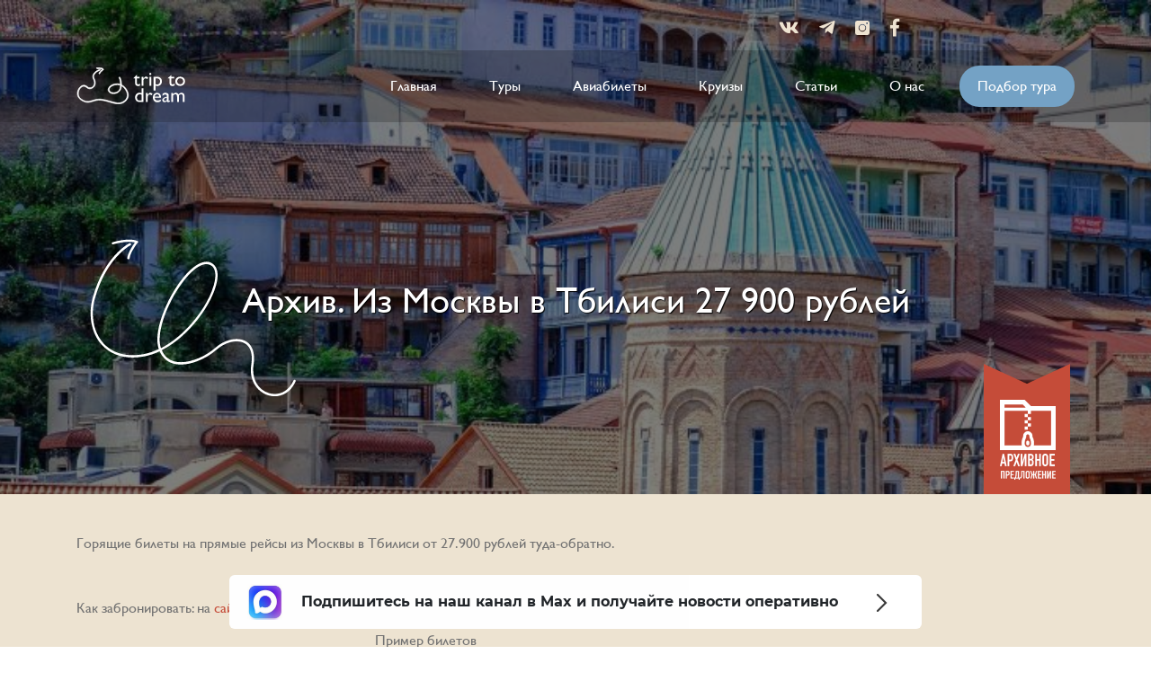

--- FILE ---
content_type: text/html; charset=UTF-8
request_url: http://triptodream.ru/2023/09/iz-moskvy-v-tbilisi-27-900-rublej/
body_size: 11150
content:
<!DOCTYPE html>
<html lang="ru">
<head>
	<meta charset="UTF-8">
	<meta name="viewport" content="width=device-width,initial-scale=1">
	<meta http-equiv="Cache-Control" content="no-cache">
	<meta name="description" content="Trip To Dream">
	<title>Из Москвы в Тбилиси 27 900 рублей | TripToDream</title>
	<link rel="shortcut icon" href="http://triptodream.ru/wp-content/themes/new_theme/img/favicon.ico" type="image/x-icon">
	<link rel="icon" href="http://triptodream.ru/wp-content/themes/new_theme/img/favicon.ico" type="image/x-icon">
	<link rel="stylesheet" href="http://triptodream.ru/wp-content/themes/new_theme/css/libs.css">
	<link rel="stylesheet" href="http://triptodream.ru/wp-content/themes/new_theme/style.css" type="text/css" media="screen" />

	
<!-- All in One SEO Pack 3.3.5 от Michael Torbert из Semper Fi Web Design[239,289] -->
<meta name="description"  content="Горящие билеты на прямые рейсы из Москвы в Тбилиси от 27.900 рублей туда-обратно." />

<script type="application/ld+json" class="aioseop-schema">{"@context":"https://schema.org","@graph":[{"@type":"Organization","@id":"http://triptodream.ru/#organization","url":"http://triptodream.ru/","name":"TripToDream","sameAs":[]},{"@type":"WebSite","@id":"http://triptodream.ru/#website","url":"http://triptodream.ru/","name":"TripToDream","publisher":{"@id":"http://triptodream.ru/#organization"},"potentialAction":{"@type":"SearchAction","target":"http://triptodream.ru/?s={search_term_string}","query-input":"required name=search_term_string"}},{"@type":"WebPage","@id":"http://triptodream.ru/2023/09/iz-moskvy-v-tbilisi-27-900-rublej/#webpage","url":"http://triptodream.ru/2023/09/iz-moskvy-v-tbilisi-27-900-rublej/","inLanguage":"ru-RU","name":"\u0410\u0440\u0445\u0438\u0432. \u0418\u0437 \u041c\u043e\u0441\u043a\u0432\u044b \u0432 \u0422\u0431\u0438\u043b\u0438\u0441\u0438 27 900 \u0440\u0443\u0431\u043b\u0435\u0439","isPartOf":{"@id":"http://triptodream.ru/#website"},"image":{"@type":"ImageObject","@id":"http://triptodream.ru/2023/09/iz-moskvy-v-tbilisi-27-900-rublej/#primaryimage","url":"http://triptodream.ru/wp-content/uploads/2021/10/tbilisi.jpeg","width":1280,"height":855},"primaryImageOfPage":{"@id":"http://triptodream.ru/2023/09/iz-moskvy-v-tbilisi-27-900-rublej/#primaryimage"},"datePublished":"2023-09-08T13:08:33+03:00","dateModified":"2023-09-13T12:12:11+03:00","description":"\u0413\u043e\u0440\u044f\u0449\u0438\u0435 \u0431\u0438\u043b\u0435\u0442\u044b \u043d\u0430 \u043f\u0440\u044f\u043c\u044b\u0435 \u0440\u0435\u0439\u0441\u044b \u0438\u0437 \u041c\u043e\u0441\u043a\u0432\u044b \u0432 \u0422\u0431\u0438\u043b\u0438\u0441\u0438 \u043e\u0442 27.900 \u0440\u0443\u0431\u043b\u0435\u0439 \u0442\u0443\u0434\u0430-\u043e\u0431\u0440\u0430\u0442\u043d\u043e."},{"@type":"Article","@id":"http://triptodream.ru/2023/09/iz-moskvy-v-tbilisi-27-900-rublej/#article","isPartOf":{"@id":"http://triptodream.ru/2023/09/iz-moskvy-v-tbilisi-27-900-rublej/#webpage"},"author":{"@id":"http://triptodream.ru/author/admin/#author"},"headline":"\u0410\u0440\u0445\u0438\u0432. \u0418\u0437 \u041c\u043e\u0441\u043a\u0432\u044b \u0432 \u0422\u0431\u0438\u043b\u0438\u0441\u0438 27 900 \u0440\u0443\u0431\u043b\u0435\u0439","datePublished":"2023-09-08T13:08:33+03:00","dateModified":"2023-09-13T12:12:11+03:00","commentCount":0,"mainEntityOfPage":{"@id":"http://triptodream.ru/2023/09/iz-moskvy-v-tbilisi-27-900-rublej/#webpage"},"publisher":{"@id":"http://triptodream.ru/#organization"},"articleSection":"\u0410\u0440\u0445\u0438\u0432","image":{"@type":"ImageObject","@id":"http://triptodream.ru/2023/09/iz-moskvy-v-tbilisi-27-900-rublej/#primaryimage","url":"http://triptodream.ru/wp-content/uploads/2021/10/tbilisi.jpeg","width":1280,"height":855}},{"@type":"Person","@id":"http://triptodream.ru/author/admin/#author","name":"TripToDream","sameAs":[],"image":{"@type":"ImageObject","@id":"http://triptodream.ru/#personlogo","url":"http://0.gravatar.com/avatar/c674c49d3b49311dda1e14084d69f629?s=96&r=g","width":96,"height":96,"caption":"TripToDream"}}]}</script>
<link rel="canonical" href="http://triptodream.ru/2023/09/iz-moskvy-v-tbilisi-27-900-rublej/" />
<!-- All in One SEO Pack -->
<link rel='dns-prefetch' href='//s.w.org' />
		<script type="text/javascript">
			window._wpemojiSettings = {"baseUrl":"https:\/\/s.w.org\/images\/core\/emoji\/12.0.0-1\/72x72\/","ext":".png","svgUrl":"https:\/\/s.w.org\/images\/core\/emoji\/12.0.0-1\/svg\/","svgExt":".svg","source":{"concatemoji":"http:\/\/triptodream.ru\/wp-includes\/js\/wp-emoji-release.min.js?ver=5.3.2"}};
			!function(e,a,t){var r,n,o,i,p=a.createElement("canvas"),s=p.getContext&&p.getContext("2d");function c(e,t){var a=String.fromCharCode;s.clearRect(0,0,p.width,p.height),s.fillText(a.apply(this,e),0,0);var r=p.toDataURL();return s.clearRect(0,0,p.width,p.height),s.fillText(a.apply(this,t),0,0),r===p.toDataURL()}function l(e){if(!s||!s.fillText)return!1;switch(s.textBaseline="top",s.font="600 32px Arial",e){case"flag":return!c([127987,65039,8205,9895,65039],[127987,65039,8203,9895,65039])&&(!c([55356,56826,55356,56819],[55356,56826,8203,55356,56819])&&!c([55356,57332,56128,56423,56128,56418,56128,56421,56128,56430,56128,56423,56128,56447],[55356,57332,8203,56128,56423,8203,56128,56418,8203,56128,56421,8203,56128,56430,8203,56128,56423,8203,56128,56447]));case"emoji":return!c([55357,56424,55356,57342,8205,55358,56605,8205,55357,56424,55356,57340],[55357,56424,55356,57342,8203,55358,56605,8203,55357,56424,55356,57340])}return!1}function d(e){var t=a.createElement("script");t.src=e,t.defer=t.type="text/javascript",a.getElementsByTagName("head")[0].appendChild(t)}for(i=Array("flag","emoji"),t.supports={everything:!0,everythingExceptFlag:!0},o=0;o<i.length;o++)t.supports[i[o]]=l(i[o]),t.supports.everything=t.supports.everything&&t.supports[i[o]],"flag"!==i[o]&&(t.supports.everythingExceptFlag=t.supports.everythingExceptFlag&&t.supports[i[o]]);t.supports.everythingExceptFlag=t.supports.everythingExceptFlag&&!t.supports.flag,t.DOMReady=!1,t.readyCallback=function(){t.DOMReady=!0},t.supports.everything||(n=function(){t.readyCallback()},a.addEventListener?(a.addEventListener("DOMContentLoaded",n,!1),e.addEventListener("load",n,!1)):(e.attachEvent("onload",n),a.attachEvent("onreadystatechange",function(){"complete"===a.readyState&&t.readyCallback()})),(r=t.source||{}).concatemoji?d(r.concatemoji):r.wpemoji&&r.twemoji&&(d(r.twemoji),d(r.wpemoji)))}(window,document,window._wpemojiSettings);
		</script>
		<style type="text/css">
img.wp-smiley,
img.emoji {
	display: inline !important;
	border: none !important;
	box-shadow: none !important;
	height: 1em !important;
	width: 1em !important;
	margin: 0 .07em !important;
	vertical-align: -0.1em !important;
	background: none !important;
	padding: 0 !important;
}
</style>
	<link rel='stylesheet' id='yarppWidgetCss-css'  href='http://triptodream.ru/wp-content/plugins/yet-another-related-posts-plugin/style/widget.css?ver=5.3.2' type='text/css' media='all' />
<link rel='stylesheet' id='cnss_font_awesome_css-css'  href='http://triptodream.ru/wp-content/plugins/easy-social-icons/css/font-awesome/css/all.min.css?ver=5.7.2' type='text/css' media='all' />
<link rel='stylesheet' id='cnss_font_awesome_v4_shims-css'  href='http://triptodream.ru/wp-content/plugins/easy-social-icons/css/font-awesome/css/v4-shims.min.css?ver=5.7.2' type='text/css' media='all' />
<link rel='stylesheet' id='cnss_css-css'  href='http://triptodream.ru/wp-content/plugins/easy-social-icons/css/cnss.css?ver=1.0' type='text/css' media='all' />
<link rel='stylesheet' id='wp-block-library-css'  href='http://triptodream.ru/wp-includes/css/dist/block-library/style.min.css?ver=5.3.2' type='text/css' media='all' />
<link rel='stylesheet' id='contact-form-7-css'  href='http://triptodream.ru/wp-content/plugins/contact-form-7/includes/css/styles.css?ver=5.1.6' type='text/css' media='all' />
<style id='contact-form-7-inline-css' type='text/css'>
.wpcf7 .wpcf7-recaptcha iframe {margin-bottom: 0;}.wpcf7 .wpcf7-recaptcha[data-align="center"] > div {margin: 0 auto;}.wpcf7 .wpcf7-recaptcha[data-align="right"] > div {margin: 0 0 0 auto;}
</style>
<link rel='stylesheet' id='wp-pagenavi-css'  href='http://triptodream.ru/wp-content/plugins/wp-pagenavi/pagenavi-css.css?ver=2.70' type='text/css' media='all' />
<link rel='stylesheet' id='wordpress-popular-posts-css-css'  href='http://triptodream.ru/wp-content/plugins/wordpress-popular-posts/assets/css/wpp.css?ver=5.0.2' type='text/css' media='all' />
<link rel='stylesheet' id='addtoany-css'  href='http://triptodream.ru/wp-content/plugins/add-to-any/addtoany.min.css?ver=1.15' type='text/css' media='all' />
<script type='text/javascript' src='http://triptodream.ru/wp-includes/js/jquery/jquery.js?ver=1.12.4-wp'></script>
<script type='text/javascript' src='http://triptodream.ru/wp-includes/js/jquery/jquery-migrate.min.js?ver=1.4.1'></script>
<script type='text/javascript' src='http://triptodream.ru/wp-content/plugins/easy-social-icons/js/cnss.js?ver=1.0'></script>
<script type='text/javascript' src='http://triptodream.ru/wp-content/plugins/add-to-any/addtoany.min.js?ver=1.1'></script>
<script type='text/javascript'>
/* <![CDATA[ */
var wpp_params = {"sampling_active":"0","sampling_rate":"100","ajax_url":"http:\/\/triptodream.ru\/wp-json\/wordpress-popular-posts\/v1\/popular-posts","ID":"125607","token":"fa40052134","debug":""};
/* ]]> */
</script>
<script type='text/javascript' src='http://triptodream.ru/wp-content/plugins/wordpress-popular-posts/assets/js/wpp-5.0.0.min.js?ver=5.0.2'></script>
<link rel='https://api.w.org/' href='http://triptodream.ru/wp-json/' />
<link rel="EditURI" type="application/rsd+xml" title="RSD" href="http://triptodream.ru/xmlrpc.php?rsd" />
<link rel="wlwmanifest" type="application/wlwmanifest+xml" href="http://triptodream.ru/wp-includes/wlwmanifest.xml" /> 
<link rel='prev' title='Архив. В Турцию на выходные 11 000 рублей' href='http://triptodream.ru/2023/09/v-turciyu-na-vyxodnye-11-000-rublej/' />
<link rel='next' title='Архив. Билеты из Иваново 4 800 рублей' href='http://triptodream.ru/2023/09/bilety-iz-ivanovo-4-800-rublej/' />
<meta name="generator" content="WordPress 5.3.2" />
<link rel='shortlink' href='http://triptodream.ru/?p=125607' />
<link rel="alternate" type="application/json+oembed" href="http://triptodream.ru/wp-json/oembed/1.0/embed?url=http%3A%2F%2Ftriptodream.ru%2F2023%2F09%2Fiz-moskvy-v-tbilisi-27-900-rublej%2F" />
<link rel="alternate" type="text/xml+oembed" href="http://triptodream.ru/wp-json/oembed/1.0/embed?url=http%3A%2F%2Ftriptodream.ru%2F2023%2F09%2Fiz-moskvy-v-tbilisi-27-900-rublej%2F&#038;format=xml" />

<script data-cfasync="false">
window.a2a_config=window.a2a_config||{};a2a_config.callbacks=[];a2a_config.overlays=[];a2a_config.templates={};a2a_localize = {
	Share: "Отправить",
	Save: "Сохранить",
	Subscribe: "Подписаться",
	Email: "E-mail",
	Bookmark: "В закладки!",
	ShowAll: "Показать все",
	ShowLess: "Показать остальное",
	FindServices: "Найти сервис(ы)",
	FindAnyServiceToAddTo: "Найти сервис и добавить",
	PoweredBy: "Работает на",
	ShareViaEmail: "Поделиться по электронной почте",
	SubscribeViaEmail: "Подписаться по электронной почте",
	BookmarkInYourBrowser: "Добавить в закладки",
	BookmarkInstructions: "Нажмите Ctrl+D или \u2318+D, чтобы добавить страницу в закладки",
	AddToYourFavorites: "Добавить в Избранное",
	SendFromWebOrProgram: "Отправлять с любого email-адреса или email-программы",
	EmailProgram: "Почтовая программа",
	More: "Подробнее&#8230;",
	ThanksForSharing: "Спасибо, что поделились!",
	ThanksForFollowing: "Спасибо за подписку!"
};

a2a_config.icon_color="#393939,#ffffff";
(function(d,s,a,b){a=d.createElement(s);b=d.getElementsByTagName(s)[0];a.async=1;a.src="https://static.addtoany.com/menu/page.js";b.parentNode.insertBefore(a,b);})(document,"script");
</script>
<style type="text/css">
		ul.cnss-social-icon li.cn-fa-icon a:hover{opacity: 0.7!important;color:#ffffff!important;}
		</style>      <meta name="onesignal" content="wordpress-plugin"/>
            <script>

      window.OneSignal = window.OneSignal || [];

      OneSignal.push( function() {
        OneSignal.SERVICE_WORKER_UPDATER_PATH = "OneSignalSDKUpdaterWorker.js.php";
        OneSignal.SERVICE_WORKER_PATH = "OneSignalSDKWorker.js.php";
        OneSignal.SERVICE_WORKER_PARAM = { scope: '/' };

        OneSignal.setDefaultNotificationUrl("http://triptodream.ru");
        var oneSignal_options = {};
        window._oneSignalInitOptions = oneSignal_options;

        oneSignal_options['wordpress'] = true;
oneSignal_options['appId'] = '643ffb80-b304-4ae6-bbe4-6917389b88a0';
oneSignal_options['welcomeNotification'] = { };
oneSignal_options['welcomeNotification']['disable'] = true;
oneSignal_options['path'] = "https://triptodream.ru/wp-content/plugins/onesignal-free-web-push-notifications/sdk_files/";
oneSignal_options['safari_web_id'] = "web.onesignal.auto.02091d44-51df-4a38-967b-45e7d1e7feaf";
oneSignal_options['promptOptions'] = { };
oneSignal_options['promptOptions']['actionMessage'] = 'Хотите подписаться на уведомления о новостях?';
oneSignal_options['promptOptions']['exampleNotificationTitleDesktop'] = 'Пример уведомления';
oneSignal_options['promptOptions']['exampleNotificationTitleMobile'] = 'Пример уведомления';
oneSignal_options['promptOptions']['exampleNotificationCaption'] = 'Вы можете отписаться в любое время';
oneSignal_options['promptOptions']['acceptButtonText'] = 'ПОДПИСАТЬСЯ';
oneSignal_options['promptOptions']['cancelButtonText'] = 'Нет, спасибо';
oneSignal_options['promptOptions']['siteName'] = 'http://triptodream.ru';
oneSignal_options['promptOptions']['autoAcceptTitle'] = 'TripToDream';
                OneSignal.init(window._oneSignalInitOptions);
                      });

      function documentInitOneSignal() {
        var oneSignal_elements = document.getElementsByClassName("OneSignal-prompt");

        var oneSignalLinkClickHandler = function(event) { OneSignal.push(['registerForPushNotifications']); event.preventDefault(); };        for(var i = 0; i < oneSignal_elements.length; i++)
          oneSignal_elements[i].addEventListener('click', oneSignalLinkClickHandler, false);
      }

      if (document.readyState === 'complete') {
           documentInitOneSignal();
      }
      else {
           window.addEventListener("load", function(event){
               documentInitOneSignal();
          });
      }
    </script>

<script data-noptimize="1" data-cfasync="false" data-wpfc-render="false">
  (function () {
      var script = document.createElement("script");
      script.async = 1;
      script.src = 'https://emrldco.com/MjM0NDU.js?t=23445';
      document.head.appendChild(script);
  })();
</script>
<!-- Yandex.RTB -->
<script>window.yaContextCb=window.yaContextCb||[]</script>
<script src="https://yandex.ru/ads/system/context.js" async></script>

</head>
<body>

	<div id="wrapper">
					<header class="header">

				<div class="header_top_wrap">
					<div class="container">


					<div class="top__tool-bar">
						<div class="header__social">
							<div class="container">
								<a href="https://vk.com/triptodreamru" target="_blank"><i class="fab fa-vk"></i></a>
								<a href="https://t.me/triptodreamru" target="_blank"><i class="fab fa-telegram-plane"></i></a>
								<a href="https://www.instagram.com/trip_to_dream/" target="_blank"><svg xmlns="http://www.w3.org/2000/svg" width="16" height="16" viewBox="0 0 16 16"><g><g><path fill="#eee3d1" d="M13.656 0A2.345 2.345 0 0 1 16 2.344v11.312A2.345 2.345 0 0 1 13.656 16H2.344A2.345 2.345 0 0 1 0 13.656V2.344A2.345 2.345 0 0 1 2.344 0zM12.22 8.031A4.225 4.225 0 0 0 8 3.812a4.225 4.225 0 0 0-4.219 4.22A4.225 4.225 0 0 0 8 12.25a4.225 4.225 0 0 0 4.219-4.219zm1.875-5.156a.94.94 0 0 0-.938-.938.94.94 0 0 0-.937.938.94.94 0 0 0 .937.938.94.94 0 0 0 .938-.938zM11.28 8.031A3.285 3.285 0 0 1 8 11.312a3.285 3.285 0 0 1-3.281-3.28A3.285 3.285 0 0 1 8 4.75a3.285 3.285 0 0 1 3.281 3.281z"/></g></g></svg></a>
								<a href="https://www.facebook.com/triptodreamru" target="_blank"><i class="fab fa-facebook-f"></i></a>
							</div>
						</div>
					</div>
					</div>
					<div class="header__wrapper">
						<div class="container">
							<div class="header__content">
								<a href="/" class="header__logo">
									<img src="http://triptodream.ru/wp-content/themes/new_theme/img/header/header-logo.svg" alt="Logo">
								</a>
								<div class="header__wrap">
									<nav class="header__nav">

										<ul id="menu-topmenu" class="clearfix"><li id="menu-item-63901" class="menu-item menu-item-type-custom menu-item-object-custom menu-item-home menu-item-63901"><a href="http://triptodream.ru/">Главная</a></li>
<li id="menu-item-63948" class="menu-item menu-item-type-taxonomy menu-item-object-category menu-item-63948"><a href="http://triptodream.ru/tours/">Туры</a></li>
<li id="menu-item-63949" class="menu-item menu-item-type-taxonomy menu-item-object-category menu-item-63949"><a href="http://triptodream.ru/aviasales/">Авиабилеты</a></li>
<li id="menu-item-63950" class="menu-item menu-item-type-taxonomy menu-item-object-category menu-item-63950"><a href="http://triptodream.ru/cruises/">Круизы</a></li>
<li id="menu-item-63903" class="menu-item menu-item-type-taxonomy menu-item-object-category menu-item-63903"><a href="http://triptodream.ru/articles/">Статьи</a></li>
<li id="menu-item-63904" class="menu-item menu-item-type-post_type menu-item-object-page menu-item-63904"><a href="http://triptodream.ru/o-nas/">О нас</a></li>
</ul>
<div class="header__search desctop">
	<form role="search" method="get" id="searchform" class="searchform" action="/">
		<div class="form__block">
			<div class="searchform--input">
				<input type="text" value="" name="s" id="s" placeholder="Поиск">
				<button type="submit" id="searchsubmit">
					<svg width="20px" height="20px" viewBox="0 0 20 20" version="1.1" xmlns="http://www.w3.org/2000/svg" xmlns:xlink="http://www.w3.org/1999/xlink" class="fill-white search-lens"><path d="M19.5105309,17.1469206 C20.1631564,17.7996261 20.1631564,18.8578254 19.5105309,19.5105309 C18.8577455,20.1631564 17.7995462,20.1631564 17.1468407,19.5105309 L12.8018633,15.1655534 C12.7787721,15.1424622 12.7627121,15.115376 12.741219,15.091326 C11.4443574,15.9462591 9.89205472,16.4452363 8.22253827,16.4452363 C3.68132571,16.4452363 0,12.7637508 0,8.22261817 C0,3.68140561 3.68140561,0 8.22261817,0 C12.7638307,0 16.4452363,3.68140561 16.4452363,8.22269807 C16.4452363,9.89213462 15.9462591,11.4445172 15.091326,12.7413788 C15.1154559,12.7628719 15.1425421,12.7790118 15.1656333,12.802103 L19.5105309,17.1469206 Z M8.22261817,13.5947138 C11.1894755,13.5947138 13.5947138,11.1895554 13.5947138,8.22261817 C13.5947138,5.25568091 11.1894755,2.85044265 8.22261817,2.85044265 C5.25568091,2.85044265 2.85044265,5.25560101 2.85044265,8.22261817 C2.85044265,11.1895554 5.25560101,13.5947138 8.22261817,13.5947138 Z"></path>
					</svg>
				</button>
			</div>

			<div class="switcher">
				<div class="open-form">
					<svg width="20px" height="20px" viewBox="0 0 20 20" version="1.1" xmlns="http://www.w3.org/2000/svg" xmlns:xlink="http://www.w3.org/1999/xlink" class="fill-white search-lens"><path d="M19.5105309,17.1469206 C20.1631564,17.7996261 20.1631564,18.8578254 19.5105309,19.5105309 C18.8577455,20.1631564 17.7995462,20.1631564 17.1468407,19.5105309 L12.8018633,15.1655534 C12.7787721,15.1424622 12.7627121,15.115376 12.741219,15.091326 C11.4443574,15.9462591 9.89205472,16.4452363 8.22253827,16.4452363 C3.68132571,16.4452363 0,12.7637508 0,8.22261817 C0,3.68140561 3.68140561,0 8.22261817,0 C12.7638307,0 16.4452363,3.68140561 16.4452363,8.22269807 C16.4452363,9.89213462 15.9462591,11.4445172 15.091326,12.7413788 C15.1154559,12.7628719 15.1425421,12.7790118 15.1656333,12.802103 L19.5105309,17.1469206 Z M8.22261817,13.5947138 C11.1894755,13.5947138 13.5947138,11.1895554 13.5947138,8.22261817 C13.5947138,5.25568091 11.1894755,2.85044265 8.22261817,2.85044265 C5.25568091,2.85044265 2.85044265,5.25560101 2.85044265,8.22261817 C2.85044265,11.1895554 5.25560101,13.5947138 8.22261817,13.5947138 Z"></path>
					</svg>
				</div>
				<div class="close-form">
					<img src="https://triptodream.ru/wp-content/themes/new_theme/img/popup/icon-close.svg" alt="Close">
				</div>
			</div>
		</div>


		<style>
		</style>
	</form>
</div>


									</nav>
									<a href="https://triptodream.ru/2021/05/kak-podobrat-tur/">Подбор тура</a>
								</div>
								<div class="header__search mobile">
									<form role="search" method="get" id="searchform" class="searchform" action="/">
										<div class="form__block">
											<div class="searchform--input">
												<input type="text" value="" name="s" id="s" placeholder="Поиск">
												<button type="submit" id="searchsubmit">
													<svg width="20px" height="20px" viewBox="0 0 20 20" version="1.1" xmlns="http://www.w3.org/2000/svg" xmlns:xlink="http://www.w3.org/1999/xlink" class="fill-white search-lens"><path d="M19.5105309,17.1469206 C20.1631564,17.7996261 20.1631564,18.8578254 19.5105309,19.5105309 C18.8577455,20.1631564 17.7995462,20.1631564 17.1468407,19.5105309 L12.8018633,15.1655534 C12.7787721,15.1424622 12.7627121,15.115376 12.741219,15.091326 C11.4443574,15.9462591 9.89205472,16.4452363 8.22253827,16.4452363 C3.68132571,16.4452363 0,12.7637508 0,8.22261817 C0,3.68140561 3.68140561,0 8.22261817,0 C12.7638307,0 16.4452363,3.68140561 16.4452363,8.22269807 C16.4452363,9.89213462 15.9462591,11.4445172 15.091326,12.7413788 C15.1154559,12.7628719 15.1425421,12.7790118 15.1656333,12.802103 L19.5105309,17.1469206 Z M8.22261817,13.5947138 C11.1894755,13.5947138 13.5947138,11.1895554 13.5947138,8.22261817 C13.5947138,5.25568091 11.1894755,2.85044265 8.22261817,2.85044265 C5.25568091,2.85044265 2.85044265,5.25560101 2.85044265,8.22261817 C2.85044265,11.1895554 5.25560101,13.5947138 8.22261817,13.5947138 Z"></path>
													</svg>
												</button>
											</div>

											<div class="switcher">
												<div class="open-form">
													<svg width="20px" height="20px" viewBox="0 0 20 20" version="1.1" xmlns="http://www.w3.org/2000/svg" xmlns:xlink="http://www.w3.org/1999/xlink" class="fill-white search-lens"><path d="M19.5105309,17.1469206 C20.1631564,17.7996261 20.1631564,18.8578254 19.5105309,19.5105309 C18.8577455,20.1631564 17.7995462,20.1631564 17.1468407,19.5105309 L12.8018633,15.1655534 C12.7787721,15.1424622 12.7627121,15.115376 12.741219,15.091326 C11.4443574,15.9462591 9.89205472,16.4452363 8.22253827,16.4452363 C3.68132571,16.4452363 0,12.7637508 0,8.22261817 C0,3.68140561 3.68140561,0 8.22261817,0 C12.7638307,0 16.4452363,3.68140561 16.4452363,8.22269807 C16.4452363,9.89213462 15.9462591,11.4445172 15.091326,12.7413788 C15.1154559,12.7628719 15.1425421,12.7790118 15.1656333,12.802103 L19.5105309,17.1469206 Z M8.22261817,13.5947138 C11.1894755,13.5947138 13.5947138,11.1895554 13.5947138,8.22261817 C13.5947138,5.25568091 11.1894755,2.85044265 8.22261817,2.85044265 C5.25568091,2.85044265 2.85044265,5.25560101 2.85044265,8.22261817 C2.85044265,11.1895554 5.25560101,13.5947138 8.22261817,13.5947138 Z"></path>
													</svg>
												</div>
												<div class="close-form">
													<img src="https://triptodream.ru/wp-content/themes/new_theme/img/popup/icon-close.svg" alt="Close">
												</div>
											</div>
										</div>


										<style>
										</style>
									</form>
								</div>
								<div class="header__hamburger">
									<span></span>
									<span></span>
									<span></span>
									<span></span>
								</div>
							</div>
						</div>
					</div>
				</div>

				<div class="main">

					

						<section class="head other-head" style="background-image: url('http://triptodream.ru/wp-content/uploads/2021/10/tbilisi-777x315.jpeg')">
							<div class="head__content">

								<h1>Архив. Из Москвы в Тбилиси 27 900 рублей</h1>
							</div>
						</section>


					
				</div>

				<!-- Facebook Pixel Code -->
<script>
!function(f,b,e,v,n,t,s)
{if(f.fbq)return;n=f.fbq=function(){n.callMethod?
n.callMethod.apply(n,arguments):n.queue.push(arguments)};
if(!f._fbq)f._fbq=n;n.push=n;n.loaded=!0;n.version='2.0';
n.queue=[];t=b.createElement(e);t.async=!0;
t.src=v;s=b.getElementsByTagName(e)[0];
s.parentNode.insertBefore(t,s)}(window, document,'script',
'https://connect.facebook.net/en_US/fbevents.js');
fbq('init', '725085967669693');
fbq('track', 'PageView');
</script>
<noscript><img height="1" width="1" style="display:none"
src="https://www.facebook.com/tr?id=725085967669693&ev=PageView&noscript=1"
/></noscript>
<!-- End Facebook Pixel Code -->
				
									<div class="archiv__label">
						<img src="/wp-content/uploads/2019/12/archive.png" alt="">
					</div>
					<style media="screen">
					.archiv__label{
						position: absolute;
						bottom: 0;
						width: 1100px;
						text-align: right;
						left: 50%;
						margin-left: -550px;
					}
					@media(max-width: 1199px){
						.archiv__label{
							width: 100%;
							text-align: right;
							left: auto;
							margin-left: 0;
							right: 20px;
						}

						.archiv__label img{
							width: 50px;
						}
					}
				}
				</style>
			
		</header>

<main id="main" class="main">




		<section class="tickets">

			<div class="tickets__content">
				<div class="tickets__main">
					  

					                		      <p>Горящие билеты на прямые рейсы из Москвы в Тбилиси от 27.900 рублей туда-обратно.</p>
<p><span id="more-125607"></span></p>
<p>Как забронировать: на <a href="https://azimuth.aero/ru" target="_blank" rel="noopener noreferrer">сайте</a> Азимута.</p>
<p style="text-align: center;">Пример билетов</p>
<p><a href="https://aviasales.tp.st/p5yFCD3H" target="_blank" rel="noopener noreferrer"><img class="aligncenter size-full wp-image-125608" src="http://triptodream.ru/wp-content/uploads/2023/09/Снимок-экрана-2023-09-08-в-16.05.47.png" alt="" width="600" height="413" srcset="http://triptodream.ru/wp-content/uploads/2023/09/Снимок-экрана-2023-09-08-в-16.05.47.png 600w, http://triptodream.ru/wp-content/uploads/2023/09/Снимок-экрана-2023-09-08-в-16.05.47-300x207.png 300w" sizes="(max-width: 600px) 100vw, 600px" /></a></p>
<p>&nbsp;</p>
<p>&nbsp;</p>
<p>Забронировать проживание можно через:<br />
&#8212; сервисы поиска туров <a href="https://go.redav.online/c0ad227bd341b8f0" target="_blank" rel="noopener noreferrer">травелата</a> или <a href="https://level.travel/?aflt=triptodream" target="_blank" rel="noopener noreferrer">левел.тревел</a>;<br />
&#8212; <a href="https://yandex.tp.st/gHkZIrLn" target="_blank" rel="noopener noreferrer">яндекс.путешествия</a>, <a href="https://ostrovok.tp.st/3GvkXZdz" target="_blank" rel="noopener noreferrer">островок</a>.</p>
<div class="addtoany_share_save_container addtoany_content addtoany_content_bottom"><div class="addtoany_header"><b> Поделитесь с друзьями: </b></div><div class="a2a_kit a2a_kit_size_32 addtoany_list" data-a2a-url="http://triptodream.ru/2023/09/iz-moskvy-v-tbilisi-27-900-rublej/" data-a2a-title="Архив. Из Москвы в Тбилиси 27 900 рублей"><a class="a2a_button_vk" href="https://www.addtoany.com/add_to/vk?linkurl=http%3A%2F%2Ftriptodream.ru%2F2023%2F09%2Fiz-moskvy-v-tbilisi-27-900-rublej%2F&amp;linkname=%D0%90%D1%80%D1%85%D0%B8%D0%B2.%20%D0%98%D0%B7%20%D0%9C%D0%BE%D1%81%D0%BA%D0%B2%D1%8B%20%D0%B2%20%D0%A2%D0%B1%D0%B8%D0%BB%D0%B8%D1%81%D0%B8%2027%20900%20%D1%80%D1%83%D0%B1%D0%BB%D0%B5%D0%B9" title="VK" rel="nofollow noopener" target="_blank"></a><a class="a2a_button_telegram" href="https://www.addtoany.com/add_to/telegram?linkurl=http%3A%2F%2Ftriptodream.ru%2F2023%2F09%2Fiz-moskvy-v-tbilisi-27-900-rublej%2F&amp;linkname=%D0%90%D1%80%D1%85%D0%B8%D0%B2.%20%D0%98%D0%B7%20%D0%9C%D0%BE%D1%81%D0%BA%D0%B2%D1%8B%20%D0%B2%20%D0%A2%D0%B1%D0%B8%D0%BB%D0%B8%D1%81%D0%B8%2027%20900%20%D1%80%D1%83%D0%B1%D0%BB%D0%B5%D0%B9" title="Telegram" rel="nofollow noopener" target="_blank"></a><a class="a2a_button_whatsapp" href="https://www.addtoany.com/add_to/whatsapp?linkurl=http%3A%2F%2Ftriptodream.ru%2F2023%2F09%2Fiz-moskvy-v-tbilisi-27-900-rublej%2F&amp;linkname=%D0%90%D1%80%D1%85%D0%B8%D0%B2.%20%D0%98%D0%B7%20%D0%9C%D0%BE%D1%81%D0%BA%D0%B2%D1%8B%20%D0%B2%20%D0%A2%D0%B1%D0%B8%D0%BB%D0%B8%D1%81%D0%B8%2027%20900%20%D1%80%D1%83%D0%B1%D0%BB%D0%B5%D0%B9" title="WhatsApp" rel="nofollow noopener" target="_blank"></a><a class="a2a_button_viber" href="https://www.addtoany.com/add_to/viber?linkurl=http%3A%2F%2Ftriptodream.ru%2F2023%2F09%2Fiz-moskvy-v-tbilisi-27-900-rublej%2F&amp;linkname=%D0%90%D1%80%D1%85%D0%B8%D0%B2.%20%D0%98%D0%B7%20%D0%9C%D0%BE%D1%81%D0%BA%D0%B2%D1%8B%20%D0%B2%20%D0%A2%D0%B1%D0%B8%D0%BB%D0%B8%D1%81%D0%B8%2027%20900%20%D1%80%D1%83%D0%B1%D0%BB%D0%B5%D0%B9" title="Viber" rel="nofollow noopener" target="_blank"></a></div></div><div class='yarpp-related yarpp-related-none'>
<p>Не найдено похожих материалов.</p>
</div>

					                
				</div>
				<div class="tickets__ad">
					<div class="tickets__box">
						<div class="textwidget custom-html-widget"><!-- Yandex.RTB -->
<script>window.yaContextCb=window.yaContextCb||[]</script>
<script src="https://yandex.ru/ads/system/context.js" async></script>
<!-- Yandex.RTB R-A-485279-2 -->
<div id="yandex_rtb_R-A-485279-2"></div>
<script>window.yaContextCb.push(()=>{
  Ya.Context.AdvManager.render({
    renderTo: 'yandex_rtb_R-A-485279-2',
    blockId: 'R-A-485279-2'
  })
})</script></div>					</div>
				</div>
			</div>
		</section>

	</main>
		

	<footer class="footer">
		<a href="/">
			<img src="http://triptodream.ru/wp-content/themes/new_theme/img/header/header-logo.svg" alt="Logo">
		</a>
		<div class="footer__box">
			<p>По вопросам сотрудничества:</p>
			<a class="footer__mail" href="mailto:info@triptodream.ru">info@triptodream.ru</a>

			<div class="creator">
				Дизайн&nbsp;—&nbsp;<a href="http://chromestudio.ru/" alt="Брендинговое агенство ХРОМ">ХРОМ</a>
			</div>
		</div>
		<!-- <div class="footer__box">
			<h4>Тэги</h4>


		</div> -->
	</footer>

	<button id="back-to-top"></button>
	<div id="overlay"></div>

</div>
<!-- Баннер  -->
<div class="animated animatedFadeInUp fadeInUp banner__footer">
	<div class="banner__footer_inner">
		<div class="banner__footer_image">			
			<img src="http://triptodream.ru/wp-content/uploads/2025/10/max-150x150.jpg" alt="" />			
		</div>
		<div class="banner__footer_text">
			<div class="banner__footer_text-h2">
				Подпишитесь на наш канал в Max и получайте новости оперативно 
			</div>
			<div class="banner__footer_text-h3">
				 
			</div>
		</div>	
		<div class="banner__footer-arrowIcon">		
			<img src= "/wp-content/uploads/2022/01/Polygon-2.2.png">
		</div>	
		<a href="https://max.ru/triptodreamru" class="banner__footer-link"></a>
	</div>
</div>
<style>
	.banner__footer{
		
		position: fixed;
		bottom: 20px;
		z-index: 5;
		background-color: #fff;
		height: auto;
		max-width: 770px;
		border-radius: 6px;
		width: 100%;
		left: 50%;
		margin-left: -385px;
	}
	.banner__footer_image img{
		max-height: 40px;
	}
	.banner__footer_text{
		width: calc(100% - 60px);
    padding-left: 20px;
    padding-right: 20px;
}
	.banner__footer_inner{
display: flex;
    align-items: center;
    padding: 10px 20px;
	}
	.banner__footer-link{
		    position: absolute;
    left: 0;
    top: 0;
    right: 0;
    bottom: 0;
	}
	.banner__footer-arrowIcon{
		    width: 30px;
    transition: .25s;
	}
	.banner__footer:hover .banner__footer-arrowIcon{
		padding-left: 10px;
	}
	.banner__footer_text-h2{
		font-family: 'Montserrat', sans-serif;
    font-size: 16px;
    font-style: normal;
    font-weight: 700;
    line-height: 20px;
    letter-spacing: 0px;
    text-align: left;
	}
		.banner__footer_text-h3{
font-family: Gill Sans;
font-size: 14px;
font-style: normal;
font-weight: 400;
line-height: 20px;
letter-spacing: 0px;
text-align: left;

	}
	/* Animation */

@keyframes fadeInUp {
    from {
        transform: translate3d(0,40px,0)
    }

    to {
        transform: translate3d(0,0,0);
        opacity: 1
    }
}

@-webkit-keyframes fadeInUp {
    from {
        transform: translate3d(0,40px,0)
    }

    to {
        transform: translate3d(0,0,0);
        opacity: 1
    }
}

.animated {
    animation-duration: 1s;
    animation-fill-mode: both;
    -webkit-animation-duration: 1s;
    -webkit-animation-fill-mode: both
}

.animatedFadeInUp {
    opacity: 0
}

.fadeInUp {
    opacity: 0;
    animation-name: fadeInUp;
    -webkit-animation-name: fadeInUp;
}
	@media (max-width: 800px){
			.banner__footer:hover .banner__footer-arrowIcon{
		padding-left: 5px;
	}
		.banner__footer {
			max-width: inherit;
			width: calc(100% - 60px);
			left: 30px;
			right: 30px;
			margin-left: inherit;
		}
		.banner__footer_text-h2{
			font-size:12px;
			line-height: 1.25;
		}
		.banner__footer_text-h3{
			font-size:11px;
			line-height: 1.25;
		}
		.banner__footer_inner{
			padding: 10px;
		}
		.banner__footer_text {
    width: calc(100% - 50px);
    padding-left: 10px;
    padding-right: 10px;
}
		.banner__footer-arrowIcon {
			width: 14px;}
	}
</style>
<!-- ----------------------------------
	форма
---------------------------------------------------------->
<div class="popup__overlay">
	<div class="popup__wrap">
		<div class="popup__close"><img src="http://triptodream.ru/wp-content/themes/new_theme/img/popup/icon-close.svg" alt="Close"></div>

		<div class="form-tour-order">
				<div class="form-tour-order__content">
					<div class="form-tour-order__wrap">
							[contact-form-7 404 "Not Found"]					</div>
				</div>
		</div>

	</div>
</div>


<script src="http://triptodream.ru/wp-content/themes/new_theme/js/libs.js"></script>
<script src="http://triptodream.ru/wp-content/themes/new_theme/js/script.js"></script>
<script src="http://triptodream.ru/wp-content/themes/new_theme/js/add.js"></script>

<!-- 28091565 -->
<!-- Yandex.Metrika counter -->
<script type="text/javascript">
(function (d, w, c) {
    (w[c] = w[c] || []).push(function() {
        try {
            w.yaCounter28091565 = new Ya.Metrika({id:45139275,
                    webvisor:true,
                    clickmap:true,
                    trackLinks:true,
                    accurateTrackBounce:true});
        } catch(e) { }
    });

    var n = d.getElementsByTagName("script")[0],
        s = d.createElement("script"),
        f = function () { n.parentNode.insertBefore(s, n); };
    s.type = "text/javascript";
    s.async = true;
    s.src = (d.location.protocol == "https:" ? "https:" : "http:") + "//mc.yandex.ru/metrika/watch.js";

    if (w.opera == "[object Opera]") {
        d.addEventListener("DOMContentLoaded", f, false);
    } else { f(); }
})(document, window, "yandex_metrika_callbacks");
</script>

<!-- /Yandex.Metrika counter -->


<!-- Global site tag (gtag.js) - Google Analytics -->
<script async src="https://www.googletagmanager.com/gtag/js?id=UA-41057125-1"></script>
<script>
  window.dataLayer = window.dataLayer || [];
  function gtag(){dataLayer.push(arguments);}
  gtag('js', new Date());

  gtag('config', 'UA-41057125-1');
</script>
        <script type="text/javascript">
            (function(){
                document.addEventListener('DOMContentLoaded', function(){
                    let wpp_widgets = document.querySelectorAll('.popular-posts-sr');

                    if ( wpp_widgets ) {
                        for (let i = 0; i < wpp_widgets.length; i++) {
                            let wpp_widget = wpp_widgets[i];
                            WordPressPopularPosts.theme(wpp_widget);
                        }
                    }
                });
            })();
        </script>
                <script>
            var WPPImageObserver = null;

            function wpp_load_img(img) {
                if ( ! 'imgSrc' in img.dataset || ! img.dataset.imgSrc )
                    return;

                img.src = img.dataset.imgSrc;

                if ( 'imgSrcset' in img.dataset ) {
                    img.srcset = img.dataset.imgSrcset;
                    img.removeAttribute('data-img-srcset');
                }

                img.classList.remove('wpp-lazyload');
                img.removeAttribute('data-img-src');
                img.classList.add('wpp-lazyloaded');
            }

            function wpp_observe_imgs(){
                let wpp_images = document.querySelectorAll('img.wpp-lazyload'),
                    wpp_widgets = document.querySelectorAll('.popular-posts-sr');

                if ( wpp_images.length || wpp_widgets.length ) {
                    if ( 'IntersectionObserver' in window ) {
                        WPPImageObserver = new IntersectionObserver(function(entries, observer) {
                            entries.forEach(function(entry) {
                                if (entry.isIntersecting) {
                                    let img = entry.target;
                                    wpp_load_img(img);
                                    WPPImageObserver.unobserve(img);
                                }
                            });
                        });

                        if ( wpp_images.length ) {
                            wpp_images.forEach(function(image) {
                                WPPImageObserver.observe(image);
                            });
                        }

                        if ( wpp_widgets.length ) {
                            for (var i = 0; i < wpp_widgets.length; i++) {
                                let wpp_widget_images = wpp_widgets[i].querySelectorAll('img.wpp-lazyload');

                                if ( ! wpp_widget_images.length && wpp_widgets[i].shadowRoot ) {
                                    wpp_widget_images = wpp_widgets[i].shadowRoot.querySelectorAll('img.wpp-lazyload');
                                }

                                if ( wpp_widget_images.length ) {
                                    wpp_widget_images.forEach(function(image) {
                                        WPPImageObserver.observe(image);
                                    });
                                }
                            }
                        }
                    } /** Fallback for older browsers */
                    else {
                        if ( wpp_images.length ) {
                            for (var i = 0; i < wpp_images.length; i++) {
                                wpp_load_img(wpp_images[i]);
                                wpp_images[i].classList.remove('wpp-lazyloaded');
                            }
                        }

                        if ( wpp_widgets.length ) {
                            for (var j = 0; j < wpp_widgets.length; j++) {
                                let wpp_widget = wpp_widgets[j],
                                    wpp_widget_images = wpp_widget.querySelectorAll('img.wpp-lazyload');

                                if ( ! wpp_widget_images.length && wpp_widget.shadowRoot ) {
                                    wpp_widget_images = wpp_widget.shadowRoot.querySelectorAll('img.wpp-lazyload');
                                }

                                if ( wpp_widget_images.length ) {
                                    for (var k = 0; k < wpp_widget_images.length; k++) {
                                        wpp_load_img(wpp_widget_images[k]);
                                        wpp_widget_images[k].classList.remove('wpp-lazyloaded');
                                    }
                                }
                            }
                        }
                    }
                }
            }

            document.addEventListener('DOMContentLoaded', function() {
                wpp_observe_imgs();

                // When an ajaxified WPP widget loads,
                // Lazy load its images
                document.addEventListener('wpp-onload', function(){
                    wpp_observe_imgs();
                });
            });
        </script>
        <link rel='stylesheet' id='yarppRelatedCss-css'  href='http://triptodream.ru/wp-content/plugins/yet-another-related-posts-plugin/style/related.css?ver=5.3.2' type='text/css' media='all' />
<script type='text/javascript' src='http://triptodream.ru/wp-includes/js/jquery/ui/core.min.js?ver=1.11.4'></script>
<script type='text/javascript' src='http://triptodream.ru/wp-includes/js/jquery/ui/widget.min.js?ver=1.11.4'></script>
<script type='text/javascript' src='http://triptodream.ru/wp-includes/js/jquery/ui/mouse.min.js?ver=1.11.4'></script>
<script type='text/javascript' src='http://triptodream.ru/wp-includes/js/jquery/ui/sortable.min.js?ver=1.11.4'></script>
<script type='text/javascript'>
/* <![CDATA[ */
var wpcf7 = {"apiSettings":{"root":"http:\/\/triptodream.ru\/wp-json\/contact-form-7\/v1","namespace":"contact-form-7\/v1"}};
/* ]]> */
</script>
<script type='text/javascript' src='http://triptodream.ru/wp-content/plugins/contact-form-7/includes/js/scripts.js?ver=5.1.6'></script>
<script type='text/javascript' src='http://triptodream.ru/wp-includes/js/wp-embed.min.js?ver=5.3.2'></script>
<script type='text/javascript' src='https://cdn.onesignal.com/sdks/OneSignalSDK.js?ver=5.3.2' async='async'></script>

</body>
</html>


--- FILE ---
content_type: text/css
request_url: http://triptodream.ru/wp-content/themes/new_theme/style.css
body_size: 1714
content:
/*
Theme Name: Новая тема
Theme URI:
Author: the WordPress team
Author URI:
Description: The 2019 theme for WordPress is a fully responsive theme that looks great on any device. Features include a front page template with its own widgets, an optional display font, styling for post formats on both index and single views, and an optional no-sidebar page template. Make it yours with a custom menu, header image, and background.
Version: 1.1
License: GNU General Public License v2 or later
License URI:
Tags: light, gray, white, one-column, two-columns, right-sidebar, flexible-width, custom-background, custom-header, custom-menu, editor-style, featured-images, flexible-header, full-width-template, microformats, post-formats, rtl-language-support, sticky-post, theme-options, translation-ready
Text Domain: twentytwelve

This theme, like WordPress, is licensed under the GPL.
Use it to make something cool, have fun, and share what you've learned with others.
*/

@import url("css/style.css");

.header__content .header__wrap .header__nav ul li.current-menu-item a,.current-post-parent a {
    background-color: rgba(0, 0, 0, 0.46);
}
.banner img{
	width: 100%;
}
.js-header-fixed .header_top_wrap{
	position: fixed;
	width: 100%;
	top: 0;
	z-index: 99;
}
.header_top_wrap{
	position: absolute;
	top: 1%;
	left: 0;
	z-index: 99;
	width: 100%;
}
#authErrors{
	color: green;
}
.main .new__content > .new__box.new__box_hidden{
	display: none;
}
.main .new__content > .new__box.new__box_hidden{
	/*display: flex;
    justify-content: space-between;*/
}
.banner a{
	width: 100%;
	display: block;
}
.old_single a{
	color: #ff6600;
	text-decoration: underline;
}
.old_single a:hover{
	text-decoration: none;
}


--- FILE ---
content_type: text/css
request_url: http://triptodream.ru/wp-content/themes/new_theme/css/style.css
body_size: 125403
content:
@charset "UTF-8";
/***** Fonts *****/
@font-face {
  font-family: 'Gill Sans';
  font-display: swap;
  src: url("../fonts/GillSans.eot");
  src: url("../fonts/GillSans-.eot#iefix") format("embedded-opentype"), url("../fonts/GillSans.woff2") format("woff2"), url("../fonts/GillSans.woff") format("woff"), url("../fonts/GillSans.ttf") format("truetype");
  font-weight: normal;
  font-style: normal;
}

@font-face {
  font-family: 'Gill Sans';
  font-display: swap;
  src: url("../fonts/GillSans-Bold.eot");
  src: url("../fonts/GillSans-Bold-.eot#iefix") format("embedded-opentype"), url("../fonts/GillSans-Bold.woff2") format("woff2"), url("../fonts/GillSans-Bold.woff") format("woff"), url("../fonts/GillSans-Bold.ttf") format("truetype");
  font-weight: bold;
  font-style: normal;
}

@font-face {
  font-family: 'Gill Sans';
  font-display: swap;
  src: url("../fonts/GillSans-SemiBold.eot");
  src: url("../fonts/GillSans-SemiBold-.eot#iefix") format("embedded-opentype"), url("../fonts/GillSans-SemiBold.woff2") format("woff2"), url("../fonts/GillSans-SemiBold.woff") format("woff"), url("../fonts/GillSans-SemiBold.ttf") format("truetype");
  font-weight: 600;
  font-style: normal;
}

@font-face {
  font-family: 'Montserrat';
  font-display: swap;
  src: url("../fonts/Montserrat-Bold.eot");
  src: url("../fonts/Montserrat-Bold-.eot#iefix") format("embedded-opentype"), url("../fonts/Montserrat-Bold.woff2") format("woff2"), url("../fonts/Montserrat-Bold.woff") format("woff"), url("../fonts/Montserrat-Bold.ttf") format("truetype");
  font-weight: bold;
  font-style: normal;
}

@font-face {
  font-family: 'Roboto';
  font-display: swap;
  src: url("../fonts/Roboto-Bold.eot");
  src: url("../fonts/Roboto-Bold-.eot#iefix") format("embedded-opentype"), url("../fonts/Roboto-Bold.woff2") format("woff2"), url("../fonts/Roboto-Bold.woff") format("woff"), url("../fonts/Roboto-Bold.ttf") format("truetype");
  font-weight: bold;
  font-style: normal;
}

@font-face {
  font-family: 'Open Sans';
  font-display: swap;
  src: url("../fonts/OpenSans-Regular.eot");
  src: url("../fonts/OpenSans-Regular-.eot#iefix") format("embedded-opentype"), url("../fonts/OpenSans-Regular.woff2") format("woff2"), url("../fonts/OpenSans-Regular.woff") format("woff"), url("../fonts/OpenSans-Regular.ttf") format("truetype");
  font-weight: normal;
  font-style: normal;
}

/***** Variables *****/
/***** Main Settings *****/
nav ul {
  display: -webkit-box;
  display: -ms-flexbox;
  display: flex;
}

a,
input,
button,
textarea,
select {
  -webkit-transition: .3s;
  -o-transition: .3s;
  transition: .3s;
}

a:focus,
input:focus,
button:focus,
textarea:focus,
select:focus {
  outline: none;
}

a {
  color: #C54C39;
}
a:hover {
  text-decoration: none;
}

a,
span,
b {
  display: inline-block;
}

ul {
  margin: 0;
  padding: 0;
  list-style: none;
}

label,
select {
  cursor: pointer;
}

textarea {
  resize: none;
}

label {
  margin-bottom: 0;
  line-height: 1;
  -webkit-user-select: none;
  -moz-user-select: none;
  -ms-user-select: none;
  user-select: none;
}

button {
  border: none;
  background-color: unset;
  cursor: pointer;
  -webkit-user-select: none;
  -moz-user-select: none;
  -ms-user-select: none;
  user-select: none;
}

input[type="submit"] {
  border: none;
}

br {
  -webkit-user-select: none;
  -moz-user-select: none;
  -ms-user-select: none;
  user-select: none;
}

/***** Mixins *****/
/***** Animations *****/
@-webkit-keyframes fadeInUp {
  from {
    -webkit-transform: translate3d(0, 100%, 0);
    transform: translate3d(0, 100%, 0);
    opacity: 0;
  }
  to {
    -webkit-transform: translate3d(0, 0, 0);
    transform: translate3d(0, 0, 0);
    opacity: 1;
  }
}
@keyframes fadeInUp {
  from {
    -webkit-transform: translate3d(0, 100%, 0);
    transform: translate3d(0, 100%, 0);
    opacity: 0;
  }
  to {
    -webkit-transform: translate3d(0, 0, 0);
    transform: translate3d(0, 0, 0);
    opacity: 1;
  }
}

@-webkit-keyframes zoomOut {
  from {
    opacity: 1;
  }
  50% {
    -webkit-transform: scale3d(0.3, 0.3, 0.3);
    transform: scale3d(0.3, 0.3, 0.3);
    opacity: 0;
  }
  to {
    opacity: 0;
  }
}

@keyframes zoomOut {
  from {
    opacity: 1;
  }
  50% {
    -webkit-transform: scale3d(0.3, 0.3, 0.3);
    transform: scale3d(0.3, 0.3, 0.3);
    opacity: 0;
  }
  to {
    opacity: 0;
  }
}

/***** Class Events *****/
#wrapper {
  display: -webkit-box;
  display: -ms-flexbox;
  display: flex;
  -webkit-box-orient: vertical;
  -webkit-box-direction: normal;
  -ms-flex-direction: column;
  flex-direction: column;
  min-height: 100vh;
}

#overlay {
  position: fixed;
  display: none;
  top: 0;
  right: 0;
  bottom: 0;
  left: 0;
  z-index: 10;
  width: 100vw;
  height: 100vh;
  background-color: rgba(0, 0, 0, 0.8);
}

.js-overflow {
  overflow: hidden;
}

.fadeInUp {
  -webkit-animation-name: fadeInUp;
  animation-name: fadeInUp;
}

.zoomOut {
  -webkit-animation-name: zoomOut;
  animation-name: zoomOut;
}

/***** Other Settings *****/
#back-to-top {
  display: none;
  position: fixed;
  -webkit-box-align: center;
  -ms-flex-align: center;
  align-items: center;
  -webkit-box-pack: center;
  -ms-flex-pack: center;
  justify-content: center;
  right: 23px;
  bottom: 17px;
  z-index: 12;
  width: 40px;
  height: 40px;
  border: 1px solid #C54C39;
  border-radius: 50%;
  overflow: hidden;
  background-color: rgba(255, 255, 255, 0.5);
  color: #C54C39;
  -webkit-animation-duration: 1s;
  animation-duration: 1s;
  -webkit-animation-fill-mode: both;
  animation-fill-mode: both;
}

#back-to-top:before {
  content: '\f077';
  font-family: 'FontAwesomeSolid';
  font-size: 18px;
  line-height: 1;
}

#back-to-top:after {
  content: '';
  position: absolute;
  top: 0;
  left: -80px;
  z-index: -1;
  width: 0;
  height: 100%;
  -webkit-transform: skewX(-55deg);
  -ms-transform: skewX(-55deg);
  transform: skewX(-55deg);
  opacity: 0.2;
  background-color: #C54C39;
  -webkit-transition: .2s;
  -o-transition: .2s;
  transition: .2s;
}

#back-to-top:hover {
  border-color: #fff;
  background-color: rgba(255, 255, 255, 0);
  color: #fff;
}

#back-to-top:hover:after {
  left: -25px;
  width: 90px;
  opacity: 1;
}

.popup__overlay {
  position: fixed;
  display: none;
  -webkit-box-align: center;
  -ms-flex-align: center;
  align-items: center;
  -webkit-box-pack: center;
  -ms-flex-pack: center;
  justify-content: center;
  top: 50%;
  left: 50%;
  -webkit-transform: translate(-50%, -50%);
  -ms-transform: translate(-50%, -50%);
  transform: translate(-50%, -50%);
  z-index: 15;
  width: 900px;
  max-width: 900px;
  height: auto;
  background: url("../img/popup/popup-bg.jpg") center/cover no-repeat;
}

.popup__overlay .popup__wrap {
  position: relative;
  width: 90%;
  height: 100%;
  margin: 0 auto;
}

.popup__overlay .popup__wrap .popup__close {
  position: absolute;
  display: -webkit-box;
  display: -ms-flexbox;
  display: flex;
  -webkit-box-align: center;
  -ms-flex-align: center;
  align-items: center;
  -webkit-box-pack: center;
  -ms-flex-pack: center;
  justify-content: center;
  top: 59px;
  right: 49px;
  width: 18px;
  height: 18px;
  border-radius: 50%;
  overflow: hidden;
  cursor: pointer;
  -webkit-user-select: none;
  -moz-user-select: none;
  -ms-user-select: none;
  user-select: none;
}

.popup__overlay .popup__wrap .popup__close img {
  z-index: 9999;
}

.popup__overlay .popup__wrap .popup__close:before {
  content: '';
  position: absolute;
  width: 0;
  height: 0;
  border-radius: 50%;
  opacity: 0;
  background-color: rgba(206, 206, 206, 0.5);
  -webkit-transition: .3s;
  -o-transition: .3s;
  transition: .3s;
}

.popup__overlay .popup__wrap .popup__close:hover span {
  color: #000;
}

.popup__overlay .popup__wrap .popup__close:hover:before {
  width: 30px;
  height: 30px;
  opacity: 1;
}

.popup__overlay .popup__wrap .popup__content {
  padding-top: 65px;
  padding-bottom: 70px;
}

.popup__overlay .popup__wrap .popup__content .popup__title {
  text-align: center;
}

.popup__overlay .popup__wrap .popup__content .popup__title h2 {
  font-size: 50px;
  font-weight: 400;
  color: #fff;
}

.popup__overlay .popup__wrap .popup__content .popup__title h4 {
  font-size: 16px;
  font-weight: 400;
  line-height: 20px;
  color: #fff;
}

.popup__overlay .popup__wrap .popup__content .popup__wrap {
  display: -webkit-box;
  display: -ms-flexbox;
  display: flex;
  -webkit-box-align: start;
  -ms-flex-align: start;
  align-items: flex-start;
  -webkit-box-pack: justify;
  -ms-flex-pack: justify;
  justify-content: space-between;
  margin-top: 30px;
}

.popup__overlay .popup__wrap .popup__content .popup__wrap .popup__box {
  width: 47%;
}

.popup__overlay .popup__wrap .popup__content .popup__wrap .popup__box .popup__input {
  min-height: 63px;
}

.popup__overlay .popup__wrap .popup__content .popup__wrap .popup__box .popup__input:not(:last-child) {
  margin-bottom: 15px;
}

.popup__overlay .popup__wrap .popup__content .popup__wrap .popup__box .popup__input > span,
.popup__overlay .popup__wrap .popup__content .popup__wrap .popup__box .popup__input .popup__name {
  display: block;
  margin-bottom: 3px;
  font-size: 14px;
  font-weight: 400;
  color: #ffffff;
}

.popup__overlay .popup__wrap .popup__content .popup__wrap .popup__box .popup__input .input {
  display: block;
  width: 100%;
  padding: 8.5px 17px;
  border: none;
  border-radius: 5px;
  font-size: 16px;
  font-weight: 400;
  line-height: 20px;
  background-color: #ffffff;
  color: #727272;
  -webkit-box-shadow: 0 2px 4px rgba(0, 0, 0, 0.15);
  box-shadow: 0 2px 4px rgba(0, 0, 0, 0.15);
}

.popup__overlay .popup__wrap .popup__content .popup__wrap .popup__box .popup__input .selectric-wrapper .selectric {
  border-radius: 5px;
  background-color: #fff;
  -webkit-box-shadow: 0 2px 4px rgba(0, 0, 0, 0.15);
  box-shadow: 0 2px 4px rgba(0, 0, 0, 0.15);
  -webkit-transition: .3s;
  -o-transition: .3s;
  transition: .3s;
}

.popup__overlay .popup__wrap .popup__content .popup__wrap .popup__box .popup__input .selectric-wrapper .selectric .label {
  font-size: 16px;
  font-weight: 400;
  color: #727272;
}

.popup__overlay .popup__wrap .popup__content .popup__wrap .popup__box .popup__input .selectric-wrapper .selectric .button {
  background-color: #fff;
}

.popup__overlay .popup__wrap .popup__content .popup__wrap .popup__box .popup__input .selectric-wrapper .selectric .button:after {
  width: 12px;
  height: 7px;
  border: none;
  background: url("../img/popup/icon-arrow.svg") center/auto no-repeat;
}

.popup__overlay .popup__wrap .popup__content .popup__wrap .popup__box .popup__input .selectric-wrapper .selectric-items {
  top: 105%;
  background-color: rgba(255, 255, 255, 0.95);
}

.popup__overlay .popup__wrap .popup__content .popup__wrap .popup__box .popup__input .selectric-wrapper .selectric-items li {
  font-size: 16px;
  font-weight: 400;
  line-height: 20px;
  color: #757575;
}

.popup__overlay .popup__wrap .popup__content .popup__wrap .popup__box .popup__input .selectric-wrapper.selectric-open .selectric {
  background-color: #fff;
}

.popup__overlay .popup__wrap .popup__content .popup__wrap .popup__box .popup__input .selectric-wrapper.selectric-open .selectric .button {
  background-color: #fff;
}

.popup__overlay .popup__wrap .popup__content .popup__wrap .popup__box .popup__input .selectric-wrapper.selectric-open.selectric-above .selectric-items {
  border-top-left-radius: 5px;
  border-top-right-radius: 5px;
}

.popup__overlay .popup__wrap .popup__content .popup__wrap .popup__box .popup__input .selectric-wrapper.selectric-open.selectric-below .selectric-items {
  border-bottom-left-radius: 5px;
  border-bottom-right-radius: 5px;
}

.popup__overlay .popup__wrap .popup__content .popup__wrap .popup__box .popup__input .popup__date {
  position: relative;
}

.popup__overlay .popup__wrap .popup__content .popup__wrap .popup__box .popup__input .popup__date:before {
  content: '';
  position: absolute;
  top: 50%;
  right: 15px;
  -webkit-transform: translateY(-50%);
  -ms-transform: translateY(-50%);
  transform: translateY(-50%);
  width: 14px;
  height: 14px;
  background: url("../img/popup/icon-date.svg") center/auto no-repeat;
  pointer-events: none;
}

.popup__overlay .popup__wrap .popup__content .popup__wrap .popup__box .popup__input .popup__date input {
  padding-right: 35px;
}

.popup__overlay .popup__wrap .popup__content .popup__wrap .popup__box .popup__input .popup__number {
  display: -webkit-box;
  display: -ms-flexbox;
  display: flex;
  -webkit-box-align: center;
  -ms-flex-align: center;
  align-items: center;
  margin-top: 5px;
}

.popup__overlay .popup__wrap .popup__content .popup__wrap .popup__box .popup__input .popup__number .popup__minus {
  width: 26px;
  height: 26px;
  border-radius: 50%;
  background: #fff url("../img/popup/icon-minus.svg") center/auto no-repeat;
}

.popup__overlay .popup__wrap .popup__content .popup__wrap .popup__box .popup__input .popup__number input {
  width: 36px;
  padding: 0;
  font-size: 16px;
  font-weight: 400;
  line-height: 20px;
  text-align: center;
  background: transparent;
  color: #fff;
  -webkit-box-shadow: none;
  box-shadow: none;
}

.popup__overlay .popup__wrap .popup__content .popup__wrap .popup__box .popup__input .popup__number .popup__plus {
  width: 26px;
  height: 26px;
  border-radius: 50%;
  background: #fff url("../img/popup/icon-plus.svg") center/auto no-repeat;
}

.popup__overlay .popup__wrap .popup__content .popup__wrap .popup__box .popup__input .popup__stars {
  display: -webkit-box;
  display: -ms-flexbox;
  display: flex;
  -webkit-box-align: center;
  -ms-flex-align: center;
  align-items: center;
  margin-top: 7px;
}

.popup__overlay .popup__wrap .popup__content .popup__wrap .popup__box .popup__input .popup__stars span {
  margin-right: 10px;
  font-size: 14px;
  font-weight: 400;
  color: #ffffff;
}

.popup__overlay .popup__wrap .popup__content .popup__wrap .popup__box .popup__two {
  display: -webkit-box;
  display: -ms-flexbox;
  display: flex;
  -webkit-box-align: center;
  -ms-flex-align: center;
  align-items: center;
  -webkit-box-pack: justify;
  -ms-flex-pack: justify;
  justify-content: space-between;
}

.popup__overlay .popup__wrap .popup__content .popup__wrap .popup__box .popup__two .popup__blo {
  width: 50%;
}

.popup__overlay .popup__wrap .popup__content .popup__wrap .popup__box .popup__width {
  width: 50%;
}

.popup__overlay .popup__wrap .popup__content .popup__post {
  margin-top: 50px;
  text-align: center;
}

.popup__overlay .popup__wrap .popup__content .popup__post button {
  padding: 12px 35px;
  border-radius: 22px;
  font-size: 16px;
  font-weight: 400;
  line-height: 20px;
  background-color: #c54c39;
  color: #ffffff;
}

.popup__overlay .popup__wrap .popup__content .popup__post button:hover {
  -webkit-box-shadow: 0 3px 10px rgba(197, 76, 57, 0.4);
  box-shadow: 0 3px 10px rgba(197, 76, 57, 0.4);
}

/***** Styles *****/
body {
  font-family: 'Gill Sans', sans-serif;
}

.header {
  position: relative;
  left: 0;
  z-index: 15;
  width: 100%;
  -webkit-transition: .2s;
  -o-transition: .2s;
  transition: .2s;
}

.header__social {
  display: -webkit-box;
  display: -ms-flexbox;
  display: flex;
  -webkit-box-align: center;
  -ms-flex-align: center;
  align-items: center;
  -webkit-box-pack: end;
  -ms-flex-pack: end;
  justify-content: flex-end;
  height: 50px;
  -webkit-transition: .3s;
  -o-transition: .3s;
  transition: .3s;
}

.header__social .container {
  display: -webkit-box;
  display: -ms-flexbox;
  display: flex;
  -webkit-box-align: center;
  -ms-flex-align: center;
  align-items: center;
  -webkit-box-pack: end;
  -ms-flex-pack: end;
  justify-content: flex-end;
}

.header__social a {
  display: -webkit-box;
  display: -ms-flexbox;
  display: flex;
  -webkit-box-align: center;
  -ms-flex-align: center;
  align-items: center;
  -webkit-box-pack: center;
  -ms-flex-pack: center;
  justify-content: center;
  height: 16px;
}

.header__social a:not(:last-child) {
  margin-right: 23px;
}

.header__social a i {
  font-size: 20px;
  color: #eee3d1;
  -webkit-transition: .3s;
  -o-transition: .3s;
  transition: .3s;
}

.header__social a svg path {
  -webkit-transition: .3s;
  -o-transition: .3s;
  transition: .3s;
}

.header__social a:hover i {
  color: #74A2C5;
}

.header__social a:hover svg path {
  fill: #74A2C5;
}

.header__wrapper {
  background-color: rgba(0, 0, 0, 0.2);
  -webkit-transition: .3s;
  -o-transition: .3s;
  transition: .3s;
}

.header__content {
  position: relative;
  display: -webkit-box;
  display: -ms-flexbox;
  display: flex;
  -webkit-box-align: center;
  -ms-flex-align: center;
  align-items: center;
  -webkit-box-pack: justify;
  -ms-flex-pack: justify;
  justify-content: space-between;
  padding-top: 14px;
  padding-bottom: 22px;
  -webkit-transition: .3s;
  -o-transition: .3s;
  transition: .3s;
}

.header__content .header__wrap {
  display: -webkit-box;
  display: -ms-flexbox;
  display: grid;
  -webkit-box-align: center;
  -ms-flex-align: center;
  align-items: center;
  -webkit-box-pack: justify;
  -ms-flex-pack: justify;
  justify-content: space-between;
  -ms-flex-preferred-size: 100%;
  flex-basis: 100%;
  grid-template-columns: 1fr  max-content;
  grid-gap: 20px
}

.header__content .header__wrap .header__nav {
  display: -webkit-box;
  display: -ms-flexbox;
  display: flex;
  -webkit-box-align: center;
  -ms-flex-align: center;
  align-items: center;
  -webkit-box-pack: end;
  -ms-flex-pack: end;
  justify-content: flex-end;
  -ms-flex-preferred-size: 80%;
  flex-basis: 80%;
}

.header__content .header__wrap .header__nav ul li:not(:last-child) {
  margin-right: 20px;
}

.header__content .header__wrap .header__nav ul li a {
  padding: 12px 19px;
  border-radius: 22px;
  font-size: 16px;
  font-weight: 400;
  line-height: 20px;
  text-align: center;
  color: #fff;
}

.header__content .header__wrap .header__nav ul li a:hover {
  background-color: rgba(0, 0, 0, 0.46);
}

.header__content .header__wrap .header__nav ul li.active a {
  background-color: rgba(0, 0, 0, 0.46);
}

.header__content .header__wrap > a {
  padding: 13px 20px;
  border-radius: 22px;
  font-size: 16px;
  font-weight: 400;
  line-height: 20px;
  background-color: #74a2c5;
  color: #fff;
}

.header__content .header__wrap > a:hover {
  background-color: #C54C39;
}

.header__content .header__search {
  position: relative;
  top: inherit;
  right: inherit;
  -webkit-transform: translateY(-50%);
  -ms-transform: translateY(-50%);
  transform: translateY(-50%);
}

.header__content .header__search form {
  position: relative;
  display: -webkit-box;
  display: -ms-flexbox;
  display: flex;
  -webkit-box-align: center;
  -ms-flex-align: center;
  align-items: center;
}

.header__content .header__search form input {
  position: absolute;
  visibility: hidden;
  top: 50%;
  right: 45px;
  -webkit-transform: translateY(-50%);
  -ms-transform: translateY(-50%);
  transform: translateY(-50%);
  width: 0;
  padding: 6px 11px;
  border: 1px solid #e8e8e8;
  border-top-left-radius: 1px;
  border-bottom-left-radius: 1px;
  font-size: 16px;
  font-weight: 400;
  line-height: 20px;
  opacity: 0;
  background-color: #fff;
  color: #777;
  -webkit-transition: .3s;
  -o-transition: .3s;
  transition: .3s;
}

.header__content .header__search form input.js-search-active {
  visibility: visible;
  width: 240px;
  opacity: 1;
  padding-right: 25px
}

.header__content .header__search form button {
  width: 32px;
  height: 32px;
  margin-right: 12px;
  margin-top: -2px;
  transition: 0.25s;
}
.header__content .header__search form button *{
  cursor: pointer;
  transition: 0.25s;
}
.header__content .header__search form button.switcher{
  width: 40px;
}
.header__content .header__search.js-search-active--block form > button svg:first-child{
  display: none;
}
.header__content .header__search form > button svg:first-child{
  fill:#fff;
  width: 26px;
}
.header__content .header__search form button svg:last-child{
  display: none;
}
.header__content .header__search.js-search-active--block form svg:last-child{
  display: block;
  fill: #fff;
}
.header__content .header__search form button img{
  width: 100%;
}
.header__content .header__search.js-search-hide {
  opacity: .7;
  pointer-events: none;
}
.js-search-active--block .form__block,
.header__content .header__search.js-search-active--block form .form__block button{
  display: block;
}
.header__content .header__search.js-search-active--block form .form__block button{
  position: relative;
  right: 0;
}
.header__content .header__search.js-search-active--block form .form__block button svg{
  fill: #666;
}
.header__content .header__search form  .form__block button,
.form__block{
  display: none;
}

.header__content .header__hamburger {
  position: absolute;
  right: 0;
  top: 50%;
  z-index: 14;
  -webkit-transform: translateY(-50%);
  -ms-transform: translateY(-50%);
  transform: translateY(-50%);
  width: 41px;
  height: 33px;
  -webkit-transition: .5s ease-in-out;
  -o-transition: .5s ease-in-out;
  transition: .5s ease-in-out;
  cursor: pointer;
}

.header__content .header__hamburger span {
  position: absolute;
  left: 0;
  -webkit-transform: rotate(0);
  -ms-transform: rotate(0);
  transform: rotate(0);
  width: 100%;
  height: 4px;
  border-radius: 9px;
  background-color: #fff;
  -webkit-transition: .25s ease-in-out;
  -o-transition: .25s ease-in-out;
  transition: .25s ease-in-out;
}

.header__content .header__hamburger span:nth-child(1) {
  top: 0;
}

.header__content .header__hamburger span:nth-child(2), .header__content .header__hamburger span:nth-child(3) {
  top: 13px;
}

.header__content .header__hamburger span:nth-child(4) {
  top: 26px;
}

.header__content .header__hamburger.js-open span:nth-child(1), .header__content .header__hamburger.js-open span:nth-child(4) {
  top: 18px;
  left: 50%;
  -webkit-transform: scale(0) rotate(0);
  -ms-transform: scale(0) rotate(0);
  transform: scale(0) rotate(0);
  width: 0%;
}

.header__content .header__hamburger.js-open span:nth-child(2) {
  -webkit-transform: rotate(45deg);
  -ms-transform: rotate(45deg);
  transform: rotate(45deg);
  background-color: #bbb;
}

.header__content .header__hamburger.js-open span:nth-child(3) {
  -webkit-transform: rotate(-45deg);
  -ms-transform: rotate(-45deg);
  transform: rotate(-45deg);
  background-color: #bbb;
}

.header.js-header-fixed {
  -webkit-box-shadow: 0 0 5px 2px rgba(0, 0, 0, 0.1);
  box-shadow: 0 0 5px 2px rgba(0, 0, 0, 0.1);
}

.header.js-header-fixed .header__social,
.header.js-header-fixed .header__wrapper {
  background-color: rgba(0, 0, 0, 0.7);
}

.header.js-header-fixed .header__content {
  padding-top: 0;
  padding-bottom: 10px;
}

.title {
  position: relative;
  text-align: center;
}

.title:before {
  content: '';
  position: absolute;
  top: 87px;
  left: 50%;
  -webkit-transform: translateX(-50%);
  -ms-transform: translateX(-50%);
  transform: translateX(-50%);
  width: 100px;
  height: 3px;
  background-color: #C54C39;
  z-index: 2;
}

.title:after {
  content: '';
  position: absolute;
  top: 82px;
  left: 50%;
  -webkit-transform: translateX(-50%) rotate(45deg);
  -ms-transform: translateX(-50%) rotate(45deg);
  transform: translateX(-50%) rotate(45deg);
  width: 13px;
  height: 13px;
  border: 2px solid #fff;
  background-color: #C54C39;
  z-index: 1;
}

.title h2 {
  font-size: 24px;
  font-weight: 600;
  color: #393939;
}

.title h4 {
  font-size: 16px;
  font-weight: 400;
  line-height: 20px;
  color: #727272;
}

.daterangepicker td.active, .daterangepicker td.active:hover {
  background-color: #C54C39 !important;
}

.tippy-tooltip {
  font-size: 14px;
  font-weight: 400;
  text-align: left;
  color: #ffffff;
}

.dashboardcode-bsmultiselect {
  position: relative;
}

.dashboardcode-bsmultiselect .dropdown-menu {
  top: 105% !important;
  left: 0 !important;
  -webkit-transform: unset !important;
  -ms-transform: unset !important;
  transform: unset !important;
  width: 100%;
  border: none;
  border-radius: 5px !important;
  border-top-left-radius: unset !important;
  border-top-right-radius: unset !important;
  background-color: rgba(255, 255, 255, 0.95);
  -webkit-box-shadow: 0 2px 4px rgba(0, 0, 0, 0.15);
  box-shadow: 0 2px 4px rgba(0, 0, 0, 0.15);
}

ul.form-control {
  cursor: pointer;
}

ul.form-control:before {
  content: '';
  position: absolute;
  top: 50%;
  right: 15px;
  -webkit-transform: translateY(-50%);
  -ms-transform: translateY(-50%);
  transform: translateY(-50%);
  width: 12px;
  height: 7px;
  background: url("../img/popup/icon-arrow.svg") center/auto no-repeat;
}

ul.form-control .badge {
  padding-left: 5px !important;
  border-radius: 2px !important;
  background-color: #eee3d1 !important;
}

ul.form-control .badge:not(:last-child) {
  margin-right: 5px;
  margin-bottom: 3px;
}

ul.form-control .badge span {
  font-size: 14px;
  font-weight: 400;
  text-transform: uppercase;
  color: #393939;
}

.custom-checkbox .custom-control-input:checked ~ .custom-control-label::after {
  background-image: unset;
  background: url("../img/flight/icon-check.png") center/auto no-repeat;
  border-color: unset;
}

.custom-control-input:checked ~ .custom-control-label::before {
  border-color: unset;
  background-color: unset;
}

.custom-control-label {
  font-size: 14px;
  font-weight: 400;
  color: #393939;
}

.custom-control-label:after {
  border-radius: 2px;
  background-color: #eee3d1;
}

.br-theme-css-stars .br-widget a:not(:last-child) {
  margin-right: 10px;
}

.mb {
  margin-bottom: 0 !important;
}

.pb {
  padding-bottom: 0 !important;
}

.main {
  -webkit-box-flex: 1;
  -ms-flex-positive: 1;
  flex-grow: 1;
}

.main .banner {
  display: -webkit-box;
  display: -ms-flexbox;
  display: flex;
  -webkit-box-align: center;
  -ms-flex-align: center;
  align-items: center;
  -webkit-box-pack: justify;
  -ms-flex-pack: justify;
  justify-content: space-between;
  top: 0;
  left: 0;
  width: 100%;
  min-height: 193px;
  padding: 20px 45px 30px 35px;
  background: url("../img/banner/banner-bg.jpg") center/cover no-repeat;
}

.main .banner__box {
  width: 70%;
}

.main .banner__box span {
  font-size: 16px;
  font-weight: 400;
  color: #fff;
}

.main .banner__box h2 {
  margin-top: 20px;
  margin-bottom: 15px;
  font-size: 40px;
  font-weight: 600;
  color: #fff;
}

.main .banner__button a {
  padding: 9px 28px;
  border: 2px solid #fff;
  border-radius: 22px;
  font-size: 16px;
  font-weight: 400;
  color: #fff;
}

.main .banner__button a:hover {
  background-color: #C54C39;
  color: #fff;
}

.main .head {
  position: relative;
  padding-top: 250px;
  padding-bottom: 210px;
  background-position: center;
  background-size: cover;
  background-repeat: no-repeat;
}

.main .head:before,.main .other-head:before {
  content: '';
  position: absolute;
  top: 0;
  left: 0;
  width: 100%;
  height: 100%;
  background-color: rgba(0, 0, 0, 0.5);
  pointer-events: none;
}

.main .head__content {
  position: relative;
}

.main .head__content .head__box > span {
  position: relative;
  padding-left: 18px;
  font-size: 14px;
  font-weight: 400;
  color: #fff;
}

.main .head__content .head__box > span:before {
  content: '';
  position: absolute;
  top: 50%;
  left: 0;
  -webkit-transform: translateY(-50%);
  -ms-transform: translateY(-50%);
  transform: translateY(-50%);
  width: 13px;
  height: 18px;
  background: url("../img/head/icon-location.svg") center/auto no-repeat;
}

.main .head__content .head__box h2 {
  margin: 30px 0;
  font-size: 70px;
  font-weight: 600;
  line-height: 55px;
  color: #eee3d1;
}

.main .head__content .head__box .head__days {
  position: relative;
  padding-left: 55px;
  font-size: 16px;
  font-weight: 400;
  line-height: 20px;
  color: #fff;
}

.main .head__content .head__box .head__days:before {
  content: '';
  position: absolute;
  top: 50%;
  left: 0;
  -webkit-transform: translateY(-50%);
  -ms-transform: translateY(-50%);
  transform: translateY(-50%);
  width: 46px;
  height: 41px;
  background: url("../img/head/icon-clock.svg") center/auto no-repeat;
}

.main .head__content .head__box b {
  margin-top: 30px;
  padding: 5px 23px;
  font-family: Montserrat;
  font-size: 18px;
  font-weight: 700;
  background-color: #c54c39;
  color: #fff;
}

.main .head__content .swiper-button-prev {
  left: -7px;
}

.main .head__content .swiper-button-next {
  left: 50px;
}

.main .head__content .swiper-button-next,
.main .head__content .swiper-button-prev {
  top: -20px;
}

.main .head__content .swiper-button-next:after,
.main .head__content .swiper-button-prev:after {
  font-size: 17px;
  font-weight: 900;
  color: #74a2c5;
}

.main .head__content .swiper-button-next:focus,
.main .head__content .swiper-button-prev:focus {
  outline: none;
}

.main .head__content img {
  margin-right: 15%;
}

.main .flight {
  background-color: #393939;
}

.main .flight__content {
  padding: 30px 0;
}

.main .flight__content .flight__wrapper {
  display: -webkit-box;
  display: -ms-flexbox;
  display: flex;
  -webkit-box-align: center;
  -ms-flex-align: center;
  align-items: center;
  -webkit-box-pack: justify;
  -ms-flex-pack: justify;
  justify-content: space-between;
}

.main .flight__content .flight__wrapper:first-child {
  margin-bottom: 15px;
}

.main .flight__content .flight__wrapper .flight__input {
  position: relative;
  width: calc(100% / 4);
  height: 50px;
  border-top-left-radius: 5px;
  border-bottom-left-radius: 5px;
  overflow: hidden;
  -webkit-transition: .3s;
  -o-transition: .3s;
  transition: .3s;
}

.main .flight__content .flight__wrapper .flight__input:before {
  content: '';
  position: absolute;
  top: 0;
  left: 0;
  width: 40px;
  height: 100%;
  background-color: #eee;
  z-index: 1;
}

.main .flight__content .flight__wrapper .flight__input:after {
  content: '';
  position: absolute;
  top: 50%;
  left: 14px;
  -webkit-transform: translateY(-50%);
  -ms-transform: translateY(-50%);
  transform: translateY(-50%);
  width: 13px;
  height: 18px;
  background: url("../img/flight/icon-location-red.svg") center/cover no-repeat;
  z-index: 2;
}

.main .flight__content .flight__wrapper .flight__input > input {
  width: 100%;
  height: 100%;
  padding-left: 50px;
  padding-right: 10px;
  border: 1px solid #e8e8e8;
  font-size: 16px;
  font-weight: 400;
  line-height: 20px;
  color: #757575;
  background-color: #f3f3f3;
}

.main .flight__content .flight__wrapper .flight__select {
  position: relative;
  width: calc(100% / 4 - 10px);
  height: 50px;
}

.main .flight__content .flight__wrapper .flight__select .selectric-wrapper {
  height: 100%;
}

.main .flight__content .flight__wrapper .flight__select .selectric-wrapper .selectric {
  height: 100%;
  padding-left: 50px;
  border: 1px solid #e8e8e8;
  border-top-left-radius: 5px;
  border-bottom-left-radius: 5px;
  background-color: #f3f3f3;
  -webkit-transition: .3s;
  -o-transition: .3s;
  transition: .3s;
}

.main .flight__content .flight__wrapper .flight__select .selectric-wrapper .selectric:before {
  content: '';
  position: absolute;
  top: 0;
  left: 0;
  width: 40px;
  height: 100%;
  background-color: #eee;
  z-index: 1;
}

.main .flight__content .flight__wrapper .flight__select .selectric-wrapper .selectric:after {
  content: '';
  position: absolute;
  top: 50%;
  left: 14px;
  -webkit-transform: translateY(-50%);
  -ms-transform: translateY(-50%);
  transform: translateY(-50%);
  width: 13px;
  height: 18px;
  overflow: hidden;
  background: url("../img/flight/icon-location-red.svg") center/cover no-repeat;
  z-index: 3;
}

.main .flight__content .flight__wrapper .flight__select .selectric-wrapper .selectric .label {
  display: -webkit-box;
  display: -ms-flexbox;
  display: flex;
  -webkit-box-align: center;
  -ms-flex-align: center;
  align-items: center;
  height: 100%;
  margin-left: 0;
  font-size: 16px;
  font-weight: 400;
  line-height: 20px;
  color: #757575;
}

.main .flight__content .flight__wrapper .flight__select .selectric-wrapper .selectric .button {
  height: 100%;
  background-color: #f3f3f3;
  -webkit-transition: .3s;
  -o-transition: .3s;
  transition: .3s;
}

.main .flight__content .flight__wrapper .flight__select .selectric-wrapper .selectric .button:after {
  border-top-color: #888;
}

.main .flight__content .flight__wrapper .flight__select .selectric-wrapper .selectric-items {
  top: 105%;
  background-color: rgba(255, 255, 255, 0.95);
}

.main .flight__content .flight__wrapper .flight__select .selectric-wrapper .selectric-items li {
  font-size: 16px;
  font-weight: 400;
  line-height: 20px;
  color: #757575;
}

.main .flight__content .flight__wrapper .flight__select .selectric-wrapper.selectric-open .selectric {
  border-radius: 0;
  background-color: #fff;
}

.main .flight__content .flight__wrapper .flight__select .selectric-wrapper.selectric-open .selectric .button {
  background-color: #fff;
}

.main .flight__content .flight__wrapper .flight__select .selectric-wrapper.selectric-open.selectric-above .selectric-items {
  border-top-left-radius: 5px;
  border-top-right-radius: 5px;
}

.main .flight__content .flight__wrapper .flight__select .selectric-wrapper.selectric-open.selectric-below .selectric-items {
  border-bottom-left-radius: 5px;
  border-bottom-right-radius: 5px;
}

.main .flight__content .flight__wrapper:nth-child(1) .flight__input:first-child {
  width: calc(100% / 2);
}

.main .flight__content .flight__wrapper .flight__country {
  position: relative;
  width: calc(100% / 4 - 10px);
  height: 100%;
}

.main .flight__content .flight__wrapper .flight__country .flight__input {
  width: 100% !important;
}

.main .flight__content .flight__wrapper .flight__country .flight__input.js-input-focus {
  border-radius: 0;
}

.main .flight__content .flight__wrapper .flight__country .flight__input.js-input-focus input {
  background-color: #fff;
}

.main .flight__content .flight__wrapper .flight__country:after {
  content: '';
  position: absolute;
  top: 50%;
  right: calc(38px / 2);
  -webkit-transform: translateY(-50%);
  -ms-transform: translateY(-50%);
  transform: translateY(-50%);
  width: 0;
  height: 0;
  border: 4px solid transparent;
  border-top-color: #888;
  border-bottom: none;
  pointer-events: none;
}

.main .flight__content .flight__wrapper .flight__country input {
  cursor: pointer;
}

.main .flight__content .flight__wrapper .flight__country .flight__more {
  position: absolute;
  display: none;
  top: 105%;
  width: 100%;
  border-bottom-left-radius: 5px;
  border-bottom-right-radius: 5px;
  overflow: hidden;
  background-color: rgba(255, 255, 255, 0.95);
  z-index: 3;
}

.main .flight__content .flight__wrapper .flight__country .flight__more .flight__text {
  display: -webkit-box;
  display: -ms-flexbox;
  display: flex;
  -webkit-box-align: center;
  -ms-flex-align: center;
  align-items: center;
  -webkit-box-pack: justify;
  -ms-flex-pack: justify;
  justify-content: space-between;
  width: 100%;
  padding: 9px;
}

.main .flight__content .flight__wrapper .flight__country .flight__more .flight__text span {
  font-size: 18px;
  font-weight: 400;
  text-align: center;
  color: #393939;
}

.main .flight__content .flight__wrapper .flight__country .flight__more .flight__text span:first-child {
  width: 45%;
}

.main .flight__content .flight__wrapper .flight__country .flight__more .flight__text span:last-child {
  width: 55%;
}

.main .flight__content .flight__wrapper .flight__country .flight__more hr {
  margin: 0;
  border: 1px solid #efefef;
}

.main .flight__content .flight__wrapper .flight__country .flight__more .flight__wrap {
  display: -webkit-box;
  display: -ms-flexbox;
  display: flex;
  -webkit-box-align: start;
  -ms-flex-align: start;
  align-items: flex-start;
  -webkit-box-pack: justify;
  -ms-flex-pack: justify;
  justify-content: space-between;
  padding: 10px 0 0 42px;
}

.main .flight__content .flight__wrapper .flight__country .flight__more .flight__wrap .flight__box {
  max-height: 150px;
  overflow-y: auto;
  overflow-x: hidden;
}

.main .flight__content .flight__wrapper .flight__country .flight__more .flight__wrap .flight__box:first-child {
  width: 47%;
}

.main .flight__content .flight__wrapper .flight__country .flight__more .flight__wrap .flight__box:last-child {
  width: 63%;
  padding-right: 15px;
}

.main .flight__content .flight__wrapper .flight__country .flight__more .flight__wrap .flight__box ul li a {
  padding: 5px 0;
  font-size: 16px;
  font-weight: 400;
  line-height: 20px;
  color: #727272;
}

.main .flight__content .flight__wrapper .flight__country .flight__more .flight__wrap .flight__box ul li.active a {
  color: #c54c39;
}

.main .flight__content .flight__wrapper .flight__country .flight__more .flight__wrap .flight__box input {
  display: none;
}

.main .flight__content .flight__wrapper .flight__country .flight__more .flight__wrap .flight__box input:checked + label:after {
  opacity: 1;
}

.main .flight__content .flight__wrapper .flight__country .flight__more .flight__wrap .flight__box label {
  position: relative;
  padding: 5px 0 5px 22px;
  font-size: 16px;
  font-weight: 400;
  line-height: 20px;
  color: #393939;
}

.main .flight__content .flight__wrapper .flight__country .flight__more .flight__wrap .flight__box label:before {
  content: '';
  position: absolute;
  top: 50%;
  left: 0;
  -webkit-transform: translateY(-50%);
  -ms-transform: translateY(-50%);
  transform: translateY(-50%);
  width: 14px;
  height: 14px;
  border-radius: 2px;
  background-color: #eee3d1;
}

.main .flight__content .flight__wrapper .flight__country .flight__more .flight__wrap .flight__box label:after {
  content: '';
  position: absolute;
  top: 50%;
  left: 0;
  -webkit-transform: translateY(-50%);
  -ms-transform: translateY(-50%);
  transform: translateY(-50%);
  width: 14px;
  height: 14px;
  opacity: 0;
  background: url("../img/flight/icon-check.png") center/auto no-repeat;
  -webkit-transition: .3s;
  -o-transition: .3s;
  transition: .3s;
}

.main .flight__content .flight__wrapper .flight__date .flight__input:after {
  width: 15px;
  height: 15px;
  background-image: url("../img/flight/icon-calendar.svg");
}

.main .flight__content .flight__wrapper .flight__date input {
  padding-left: 60px;
}

.main .flight__content .flight__wrapper .flight__date:before {
  content: '';
  position: absolute;
  top: 50%;
  left: 50%;
  -webkit-transform: translateY(-50%);
  -ms-transform: translateY(-50%);
  transform: translateY(-50%);
  width: 15px;
  height: 22px;
  background: url("../img/flight/icon-date.svg") center/auto no-repeat;
  z-index: 2;
  pointer-events: none;
}

.main .flight__content .flight__wrapper .flight__date:after {
  width: 15px;
  height: 22px;
  border: none;
  background: url("../img/flight/icon-date.svg") center/auto no-repeat;
}

.main .flight__content .flight__wrapper .flight__number {
  display: -webkit-box;
  display: -ms-flexbox;
  display: flex;
  -webkit-box-align: center;
  -ms-flex-align: center;
  align-items: center;
  -webkit-box-pack: justify;
  -ms-flex-pack: justify;
  justify-content: space-between;
  background-color: #f3f3f3;
}

.main .flight__content .flight__wrapper .flight__number:after {
  width: 10px;
  height: 12px;
  background-image: url("../img/flight/icon-ruble.svg");
}

.main .flight__content .flight__wrapper .flight__number .flight__box {
  position: relative;
  display: -webkit-box;
  display: -ms-flexbox;
  display: flex;
  -webkit-box-align: center;
  -ms-flex-align: center;
  align-items: center;
  width: 50%;
  height: 100%;
}

.main .flight__content .flight__wrapper .flight__number .flight__box:first-child {
  padding-left: 55px;
}

.main .flight__content .flight__wrapper .flight__number .flight__box:first-child:after {
  right: -15px;
}

.main .flight__content .flight__wrapper .flight__number .flight__box:first-child .flight__buttons {
  right: -14px;
}

.main .flight__content .flight__wrapper .flight__number .flight__box:last-child {
  padding-left: 20px;
}

.main .flight__content .flight__wrapper .flight__number .flight__box:last-child .flight__buttons {
  right: 11px;
}

.main .flight__content .flight__wrapper .flight__number .flight__box:after {
  content: '';
  position: absolute;
  top: 50%;
  right: 10px;
  -webkit-transform: translateY(-50%);
  -ms-transform: translateY(-50%);
  transform: translateY(-50%);
  width: 15px;
  height: 22px;
  background: url("../img/flight/icon-date.svg") center/auto no-repeat;
  pointer-events: none;
}

.main .flight__content .flight__wrapper .flight__number .flight__box span,
.main .flight__content .flight__wrapper .flight__number .flight__box input {
  font-size: 14px;
  font-weight: 400;
  color: #757575;
}

.main .flight__content .flight__wrapper .flight__number .flight__box input {
  width: 50px;
  padding-left: 5px;
  border: none;
  background-color: transparent;
}

.main .flight__content .flight__wrapper .flight__number .flight__box .flight__buttons {
  position: absolute;
  display: -webkit-box;
  display: -ms-flexbox;
  display: flex;
  -webkit-box-orient: vertical;
  -webkit-box-direction: normal;
  -ms-flex-direction: column;
  flex-direction: column;
  z-index: 2;
}

.main .flight__content .flight__wrapper .flight__number .flight__box .flight__buttons button {
  max-width: 7px;
  height: 7px;
}

.main .flight__content .flight__wrapper .flight__visa .selectric {
  padding-left: 10px !important;
  border-radius: 0 !important;
}

.main .flight__content .flight__wrapper .flight__visa .selectric:before, .main .flight__content .flight__wrapper .flight__visa .selectric:after {
  display: none;
}

.main .flight__content .flight__wrapper .flight__button {
  position: relative;
  width: calc(100% / 4 - 10px);
  height: 50px;
}

.main .flight__content .flight__wrapper .flight__button input {
  width: 100%;
  height: 100%;
  padding-left: 20px;
  font-size: 16px;
  font-weight: 400;
  line-height: 20px;
  background-color: #74A2C5;
  color: #fff;
}
.main .flight__content .flight__wrapper .flight__button button {
  width: 100%;
  height: 100%;
  padding-left: 20px;
  font-size: 16px;
  font-weight: 400;
  line-height: 20px;
  background-color: #74A2C5;
  color: #fff;
  display: none;
}

.main .flight__content .flight__wrapper .flight__button input:hover {
  background-color: #C54C39;
}

.main .flight__content .flight__wrapper .flight__button:before {
  content: '';
  position: absolute;
  top: 50%;
  left: 32%;
  -webkit-transform: translateY(-50%);
  -ms-transform: translateY(-50%);
  transform: translateY(-50%);
  width: 22px;
  height: 19px;
  background: url("../img/flight/icon-search.svg") center/auto no-repeat;
  pointer-events: none;
}

.main .new {
  min-height: 1000px;
  padding-top: 35px;
  padding-bottom: 50px;
  background-color: #ede3d1;
}

.main .new__title {
  margin-bottom: 65px;
}

.main .new__content {
  display: -webkit-box;
  display: -ms-flexbox;
  display: flex;
  -ms-flex-wrap: wrap;
  flex-wrap: wrap;
  -webkit-box-align: start;
  -ms-flex-align: start;
  align-items: flex-start;
  -webkit-box-pack: justify;
  -ms-flex-pack: justify;
  justify-content: space-between;
}

.main .new__content > .new__box {
  display: -webkit-box;
  display: -ms-flexbox;
  display: flex;
  -webkit-box-orient: vertical;
  -webkit-box-direction: normal;
  -ms-flex-direction: column;
  flex-direction: column;
  -webkit-box-pack: justify;
  -ms-flex-pack: justify;
  justify-content: space-between;
  width: calc(98% / 2);
  min-height: 436px;
	min-height: 415px;
  margin-bottom: 25px;
  background-color: #fff;
  -webkit-box-shadow: 0 0 5px rgba(0, 0, 0, 0.25);
  box-shadow: 0 0 5px rgba(0, 0, 0, 0.25);
  /*cursor: pointer;*/
}
.main .new__content > .new__box a{
	color: #393939;
}
.main .new__content > .new__box a:hover{
	color: #000;
}

.main .new__content > .new__box:hover .new__img img {
  -webkit-transform: scale(1.1);
  -ms-transform: scale(1.1);
  transform: scale(1.1);
}

.main .new__content > .new__box .new__img {
  position: relative;
  height: 255px;
	height: 285px;
  overflow: hidden;
}

.main .new__content > .new__box .new__img a {
  width: 100%;
  height: 100%;
}

.main .new__content > .new__box .new__img a img {
  width: 100%;
  height: 100%;
  -o-object-position: center;
  object-position: center;
  -o-object-fit: cover;
  object-fit: cover;
  -webkit-transition: .3s;
  -o-transition: .3s;
  transition: .3s;
}

.main .new__content > .new__box .new__img .new__type {
  position: absolute;
  display: -webkit-box;
  display: -ms-flexbox;
  display: flex;
  -webkit-box-align: center;
  -ms-flex-align: center;
  align-items: center;
  -webkit-box-pack: center;
  -ms-flex-pack: center;
  justify-content: center;
  top: 0;
  left: 0;
  width: 44px;
  height: 44px;
  background-color: #fff;
}

.main .new__content > .new__box .new__img .new__type img {
  width: 24px;
  height: 24px;
  -o-object-fit: contain;
  object-fit: contain;
  -o-object-position: center;
  object-position: center;
}

.main .new__content > .new__box .new__img .new__status {
  position: absolute;
  top: 0;
  right: 0;
  padding: 7px 10px;
  font-size: 14px;
  font-weight: 400;
  text-transform: uppercase;
  background-color: rgba(0, 0, 0, 0.3);
  color: #fff;
}

.main .new__content > .new__box .new__img .new__status:before {
  content: '';
  position: absolute;
  top: 50%;
  left: -18px;
  -webkit-transform: translateY(-50%);
  -ms-transform: translateY(-50%);
  transform: translateY(-50%);
  width: 18px;
  height: 100%;
  border: 18px solid transparent;
  border-right-color: rgba(0, 0, 0, 0.3);
  border-left: none;
}

.main .new__content > .new__box .new__img .new__type-text {
  position: absolute;
  bottom: 0;
  left: 0;
  padding: 5px 20px;
  font-size: 14px;
  font-weight: 400;
  background-color: #74a2c5;
  color: #fff;
}

.main .new__content > .new__box .new__info .new__box {
  display: -webkit-box;
  display: -ms-flexbox;
  display: flex;
  -webkit-box-align: flex-start;
  -ms-flex-align: flex-start;
  align-items: flex-start;
  -webkit-box-pack: justify;
  -ms-flex-pack: justify;
  justify-content: space-between;
}

.main .new__content > .new__box .new__info .new__box:first-child {
  padding: 18px 20px;
}

.main .new__content > .new__box .new__info .new__box:nth-child(2) {
  padding: 10px 20px;
  border-top: 1px solid #ebecea;
  background-color: #fafafa;
}

.main .new__content > .new__box .new__info .new__box .new__text {
  width: 45%;
}

.main .new__content > .new__box .new__info .new__box .new__text h5 {
  font-family: Montserrat, sans-serif;
  font-size: 18px;
  font-weight: 700;
  color: #393939;
}

.main .new__content > .new__box .new__info .new__box .new__text span {
  position: relative;
  padding-left: 15px;
  font-size: 16px;
  font-weight: 400;
  line-height: 20px;
  color: #393939;
}

.main .new__content > .new__box .new__info .new__box .new__text span:before {
  content: '';
  position: absolute;
  top: 50%;
  left: -6px;
  -webkit-transform: translateY(-50%);
  -ms-transform: translateY(-50%);
  transform: translateY(-50%);
  width: 18px;
  height: 12px;
  background: url("../img/new/icon-clock.svg") center/cover no-repeat;
}

.main .new__content > .new__box .new__info .new__box .new__text .vh {
  visibility: hidden;
}

.main .new__content > .new__box .new__info .new__box p {
  width: 51%;
  margin-bottom: 0;
  font-size: 15px;
  font-weight: 400;
  line-height: 20px;
  color: #727272;
}

.main .new__content > .new__box .new__info .new__box ul {
  display: -webkit-box;
  display: -ms-flexbox;
  display: flex;
  -ms-flex-wrap: wrap;
  flex-wrap: wrap;
  -webkit-box-align: start;
  -ms-flex-align: start;
  align-items: flex-start;
  -webkit-box-pack: justify;
  -ms-flex-pack: justify;
  justify-content: space-between;
  width: 73%;
}

.main .new__content > .new__box .new__info .new__box ul li {
  position: relative;
  display: -webkit-box;
  display: -ms-flexbox;
  display: flex;
  -webkit-box-align: center;
  -ms-flex-align: center;
  align-items: center;
  width: calc(100% / 2 - 2%);
  /* padding-left: 17px; */
  font-size: 13px;
  font-weight: 400;
  color: #393939;
}
.main .new__content > .new__box .new__info .new__box ul li i{
		color: #c54c39;
		width: 23px;
		height: 23px;
		font-weight: 600;
		position: relative;
		top: 6px;
}

.main .new__content > .new__box .new__info .new__box ul li:not(:last-child) {
  margin-bottom: 4px;
}

.main .new__content > .new__box .new__info .new__box ul li:before {
  content: '';
  position: absolute;
  top: 50%;
  left: 0;
  -webkit-transform: translateY(-50%);
  -ms-transform: translateY(-50%);
  transform: translateY(-50%);
  background-size: auto;
  background-position: center;
  background-repeat: no-repeat;
}

.main .new__content > .new__box .new__info .new__box ul li.new__calendar:before {
  width: 12px;
  height: 13px;
  background-image: url("../img/flight/icon-calendar.svg");
  background-size: contain;
}

.main .new__content > .new__box .new__info .new__box ul li.new__visa:before {
  left: -10px;
  width: 26px;
  height: 16px;
  background-image: url("../img/new/icon-passport.svg");
  background-size: cover;
}

.main .new__content > .new__box .new__info .new__box ul li.new__from:before {
  left: 0;
  width: 12px;
  height: 13px;
  background-image: url("../img/new/icon-boat.svg");
  background-size: cover;
}

.main .new__content > .new__box .new__info .new__box ul li.new__days:before {
  left: -3px;
  width: 15px;
  height: 16px;
  background-image: url("../img/new/icon-sun.svg");
}

.main .new__content > .new__box .new__info .new__box ul li.new__food:before {
  left: -9px;
  width: 26px;
  height: 14px;
  background-image: url("../img/new/icon-food.svg");
}

.main .new__content > .new__box .new__info .new__box ul li.new__portfolio:before {
  left: -1px;
  width: 14px;
  height: 12px;
  background-image: url("../img/new/icon-portfolio.svg");
}

.main .new__content > .new__box .new__info .new__box ul li.new__baggage:before {
  left: 0;
  width: 10px;
  height: 19px;
  background-image: url("../img/new/icon-baggage.svg");
}

.main .new__content > .new__box .new__info .new__box ul li.new__airplane:before {
  left: 0;
  width: 13px;
  height: 12px;
  background-image: url("../img/new/icon-airplane.svg");
}

.main .new__content > .new__box .new__info .new__box ul li.new__hotel:before {
  left: 0;
  width: 13px;
  height: 9px;
  background-image: url("../img/new/icon-hotel.svg");
}

.main .new__content > .new__box .new__info .new__box ul li .new__line {
  position: relative;
  width: 30px;
  height: 1px;
  margin-right: 7px;
  margin-left: 7px;
  background-color: #C54C39;
}

.main .new__content > .new__box .new__info .new__box ul li .new__line:before {
  content: '';
  position: absolute;
  top: 50%;
  left: -3px;
  -webkit-transform: translateY(-50%);
  -ms-transform: translateY(-50%);
  transform: translateY(-50%);
  width: 3px;
  height: 3px;
  border-radius: 50%;
  background-color: #C54C39;
}

.main .new__content > .new__box .new__info .new__box ul li .new__line:after {
  content: '';
  position: absolute;
  top: 50%;
  right: -3px;
  -webkit-transform: translateY(-65%);
  -ms-transform: translateY(-65%);
  transform: translateY(-65%);
  width: 3px;
  height: 3px;
  border-radius: 50%;
  background-color: #C54C39;
}

.main .new__content > .new__box .new__info .new__box b {
  min-width: 25%;
  font-size: 22px;
  font-weight: 700;
  letter-spacing: -0.02px;
  color: #393939;
}

.main .new__content .new__box-info {
  -webkit-box-pack: unset;
  -ms-flex-pack: unset;
  justify-content: unset;
}

.main .new__content .new__box-info .new__img .new__type img {
  -o-object-fit: none;
  object-fit: none;
}

.main .new__content .new__box-info .new__info .new__box {
  -webkit-box-align: end;
  -ms-flex-align: end;
  align-items: flex-end;
}

.main .new__content .new__box-info .new__info .new__box .new__text {
  width: 65%;
}

.main .new__content .new__box-info .new__info .new__box .new__text p {
  width: auto;
}

.main .new__content .new__box-info .new__info .new__box a {
  padding: 12px 35px;
  border-radius: 22px;
  font-size: 16px;
  font-weight: 400;
  line-height: 20px;
  background-color: #74a2c5;
  color: #fff;
}

.main .new__content .new__box-info .new__info .new__box a:hover {
  background-color: #C54C39;
}

.main .new__button {
  margin-top: 25px;
  text-align: center;
}

.main .new__button a {
  padding: 11px 20px;
  border: 1px solid #c54c39;
  border-radius: 22px;
  font-size: 16px;
  font-weight: 400;
  line-height: 20px;
  color: #c54c39;
}

.main .new__button a:hover {
  background-color: #C54C39;
  color: #fff;
}

.main .block {
  padding-top: 50px;
  padding-bottom: 75px;
  background-color: #fff;
}

.main .block__title {
  margin-bottom: 60px;
}

.main .block__content {
  display: -webkit-box;
  display: -ms-flexbox;
  display: flex;
  -webkit-box-align: start;
  -ms-flex-align: start;
  align-items: flex-start;
  -webkit-box-pack: justify;
  -ms-flex-pack: justify;
  justify-content: space-between;
}

.main .block__content .block__box {
  display: -webkit-box;
  display: -ms-flexbox;
  display: flex;
  -webkit-box-orient: vertical;
  -webkit-box-direction: normal;
  -ms-flex-direction: column;
  flex-direction: column;
  -webkit-box-align: center;
  -ms-flex-align: center;
  align-items: center;
  -webkit-box-pack: justify;
  -ms-flex-pack: justify;
  justify-content: space-between;
  width: calc(100% / 3 - 2%);
  padding: 40px 35px 60px;
  border: 2px solid #e8e9ec;
  border-radius: 7px;
  text-align: center;
}

.main .block__content .block__box img {
  -o-object-position: center;
  object-position: center;
  -o-object-fit: cover;
  object-fit: cover;
  width: 100px;
  height: 100px;
  border: 8px solid #ede3d1;
  border-radius: 50%;
  overflow: hidden;
}

.main .block__content .block__box span {
  margin-top: 18px;
  margin-bottom: 8px;
  font-size: 18px;
  font-weight: 400;
  color: #393939;
}

.main .block__content .block__box p {
  margin-bottom: 0;
  font-size: 16px;
  font-weight: 400;
  line-height: 20px;
  color: #727272;
}

.main .popular {
  padding-top: 55px;
  padding-bottom: 40px;
  background-color: #ede3d1;
}

.main .popular__title {
  margin-bottom: 60px;
}

.main .popular__title h3 {
  position: relative;
  font-size: 18px;
  font-weight: 400;
  color: #393939;
}

.main .popular__title h3:before {
  content: '';
  position: absolute;
  bottom: -13px;
  left: 0;
  width: 50px;
  height: 4px;
  background-color: #C54C39;
}

.main .popular__content .popular__wrap {
  position: relative;
}

.main .popular__content .popular__wrap .swiper-wrapper {
  display: -webkit-box;
  display: -ms-flexbox;
  display: flex;
  -webkit-box-align: start;
  -ms-flex-align: start;
  align-items: flex-start;
  -webkit-box-pack: justify;
  -ms-flex-pack: justify;
  justify-content: space-between;
}

.main .popular__content .popular__wrap .swiper-slide {
  width: calc(100% / 4 - 2%);
}

.main .popular__content .popular__wrap .popular__box {
  min-height: 467px;
}

.main .popular__content .popular__wrap .popular__box .popular__img {
  position: relative;
  height: 185px;
  overflow: hidden;
}

.main .popular__content .popular__wrap .popular__box .popular__img img {
  width: 100%;
  height: 100%;
  -o-object-fit: cover;
  object-fit: cover;
  -o-object-position: center;
  object-position: center;
  -webkit-transition: .3s;
  -o-transition: .3s;
  transition: .3s;
}

.main .popular__content .popular__wrap .popular__box .popular__img .popular__type {
  position: absolute;
  display: -webkit-box;
  display: -ms-flexbox;
  display: flex;
  -webkit-box-align: center;
  -ms-flex-align: center;
  align-items: center;
  -webkit-box-pack: center;
  -ms-flex-pack: center;
  justify-content: center;
  top: 0;
  left: 0;
  width: 44px;
  height: 44px;
  background-color: #fff;
}

.main .popular__content .popular__wrap .popular__box .popular__img .popular__type img {
  width: 30px;
  height: 30px;
  -o-object-fit: none;
  object-fit: none;
  -o-object-position: center;
  object-position: center;
}

.main .popular__content .popular__wrap .popular__box .popular__img span {
  position: absolute;
  bottom: 0;
  left: 0;
  padding: 5px 25px;
  font-size: 14px;
  font-weight: 400;
  background-color: #74a2c5;
  color: #fff;
}

.main .popular__content .popular__wrap .popular__box .popular__info {
  padding: 20px 15px;
  background-color: #fff;
}

.main .popular__content .popular__wrap .popular__box .popular__info h5 {
  font-family: Montserrat, sans-serif;
  font-size: 18px;
  font-weight: 700;
  color: #393939;
}

.main .popular__content .popular__wrap .popular__box .popular__info .popular__days {
  display: -webkit-box;
  display: -ms-flexbox;
  display: flex;
  -webkit-box-align: center;
  -ms-flex-align: center;
  align-items: center;
  -webkit-box-pack: justify;
  -ms-flex-pack: justify;
  justify-content: space-between;
  margin-top: 11px;
  margin-bottom: 13px;
}

.main .popular__content .popular__wrap .popular__box .popular__info .popular__days span {
  font-size: 14px;
  font-weight: 400;
  color: #393939;
}

.main .popular__content .popular__wrap .popular__box .popular__info p {
  font-size: 16px;
  font-weight: 400;
  line-height: 20px;
  color: #727272;
}

.main .popular__content .popular__wrap .popular__box .popular__price {
  padding: 20px 25px;
  border-top: 1px solid #ebecea;
  background-color: #fafafa;
}

.main .popular__content .popular__wrap .popular__box .popular__price b {
  margin-bottom: 0;
  font-size: 22px;
  font-weight: 700;
  letter-spacing: -0.02px;
  text-align: right;
  color: #393939;
}

.main .popular__content .popular__wrap .popular__box:hover .popular__img > img {
  -webkit-transform: scale(1.1);
  -ms-transform: scale(1.1);
  transform: scale(1.1);
}

.main .popular__content .popular__wrap .popular__tags {
  display: -webkit-box;
  display: -ms-flexbox;
  display: flex;
  -webkit-box-orient: vertical;
  -webkit-box-direction: normal;
  -ms-flex-direction: column;
  flex-direction: column;
  width: calc(100% / 4 - 2%);
}

.main .popular__content .popular__wrap .popular__tag {
  -webkit-box-pack: justify;
  -ms-flex-pack: justify;
  justify-content: space-between;
}

.main .popular__content .popular__address {
  display: -webkit-box;
  display: -ms-flexbox;
  display: flex;
  -webkit-box-orient: vertical;
  -webkit-box-direction: normal;
  -ms-flex-direction: column;
  flex-direction: column;
  padding: 75px 25px 85px;
  text-align: center;
  background: url("../img/tours/tours-box-img.jpg") center/cover no-repeat;
}

.main .popular__content .popular__address p {
  margin-bottom: 51px;
  font-size: 16px;
  font-weight: 400;
  line-height: 20px;
  color: #fff;
}

.main .popular__content .popular__address a {
  font-size: 18px;
  font-weight: 400;
  color: #fff;
}

.main .popular__content .popular__address a:hover {
  text-decoration: underline;
}

.main .popular__content b {
  width: 100%;
  margin-bottom: 15px;
  font-family: Montserrat, sans-serif;
  font-size: 18px;
  font-weight: 700;
  text-align: center;
  color: #333333;
}

.main .popular__content ul {
  display: -webkit-box;
  display: -ms-flexbox;
  display: flex;
  -ms-flex-wrap: wrap;
  flex-wrap: wrap;
  -webkit-box-align: start;
  -ms-flex-align: start;
  align-items: flex-start;
}

.main .popular__content ul li:not(:last-child) {
  margin-right: 5px;
  margin-bottom: 5px;
}

.main .popular__content ul li a {
  padding: 4px 10px;
  border: 1px solid #c54c39;
  border-radius: 6px;
  font-size: 14px;
  font-weight: 400;
  color: #c54c39;
}

.main .popular__content ul li a:hover {
  background-color: #C54C39;
  color: #fff;
}

.main .popular__content .popular__form {
  margin-top: 55px;
}

.main .popular__content .popular__form .popular__text:before, .main .popular__content .popular__form .popular__text:after {
  display: none;
}

.main .popular__content .popular__form .popular__input {
  margin-top: 24px;
  text-align: center;
}

.main .popular__content .popular__form .popular__input input {
  width: 265px;
  padding: 12px 17px;
  border: none;
  border-radius: 5px;
  font-size: 16px;
  font-weight: 400;
  line-height: 20px;
  color: #727272;
  background-color: #fff;
  -webkit-box-shadow: 0 2px 4px rgba(0, 0, 0, 0.15);
  box-shadow: 0 2px 4px rgba(0, 0, 0, 0.15);
}

.main .popular__content .popular__form .popular__input button {
  margin-left: 20px;
  padding: 11px 36px;
  border-radius: 22px;
  background-color: #c54c39;
  font-size: 15px;
  font-weight: 400;
  color: #fff;
}

.main .popular__content .popular__form .popular__input button:hover {
  -webkit-box-shadow: 0 3px 10px rgba(197, 76, 57, 0.4);
  box-shadow: 0 3px 10px rgba(197, 76, 57, 0.4);
}

.main .popular.similar {
  padding-top: 85px;
  padding-bottom: 75px;
}

.main .popular.similar .popular__title {
  margin-bottom: 33px;
}

.main .favorite {
  padding-top: 55px;
  padding-bottom: calc(75px - 17px);
  background-color: #fff;
}

.main .favorite__title {
  margin-bottom: 50px;
}

.main .favorite__content {
  display: -webkit-box;
  display: -ms-flexbox;
  display: flex;
  -ms-flex-wrap: wrap;
  flex-wrap: wrap;
  -webkit-box-align: start;
  -ms-flex-align: start;
  align-items: flex-start;
  -webkit-box-pack: justify;
  -ms-flex-pack: justify;
  justify-content: space-between;
}

.main .favorite__content .favorite__box {
  position: relative;
  width: calc(100% / 4 - 2%);
  height: 200px;
  margin-bottom: 17px;
  overflow: hidden;
}

.main .favorite__content .favorite__box:before {
  content: '';
  position: absolute;
  top: 0;
  left: 0;
  width: 100%;
  height: 100%;
  background-color: rgba(0, 0, 0, 0.2);
  z-index: 1;
  -webkit-transition: .3s;
  -o-transition: .3s;
  transition: .3s;
  pointer-events: none;
}

.main .favorite__content .favorite__box img {
  position: relative;
  width: 100%;
  height: 100%;
  -o-object-fit: cover;
  object-fit: cover;
  -o-object-position: center;
  object-position: center;
  -webkit-transition: .3s;
  -o-transition: .3s;
  transition: .3s;
}

.main .favorite__content .favorite__box h4 {
  position: absolute;
  z-index: 2;
  top: 50%;
  left: 50%;
  -webkit-transform: translateY(-50%) translateX(-50%);
  -ms-transform: translateY(-50%) translateX(-50%);
  transform: translateY(-50%) translateX(-50%);
  font-size: 24px;
  font-weight: 600;
  color: #fff;
  -webkit-transition: .2s;
  -o-transition: .2s;
  transition: .2s;
}

.main .favorite__content .favorite__box h4:before {
  content: '⋆  ⋆  ⋆  ⋆  ⋆';
  position: absolute;
  bottom: -10px;
  left: 50%;
  width: 100px;
  -webkit-transform: translateX(-50%);
  -ms-transform: translateX(-50%);
  transform: translateX(-50%);
  font-family: 'Open Sans', sans-serif;
  font-size: 14px;
  text-align: center;
  color: #C54C39;
}

.main .favorite__content .favorite__box span {
  position: absolute;
  top: 20px;
  left: -40px;
  -webkit-transform: rotate(-45deg);
  -ms-transform: rotate(-45deg);
  transform: rotate(-45deg);
  padding: 4px 50px;
  font-size: 14px;
  font-weight: 400;
  text-align: center;
  background-color: #C54C39;
  color: #fff;
  z-index: 2;
}

.main .favorite__content .favorite__box:hover:before {
  background-color: rgba(0, 0, 0, 0.5);
}

.main .favorite__content .favorite__box:hover img {
  -webkit-transform: scale(1.1);
  -ms-transform: scale(1.1);
  transform: scale(1.1);
}

.main .services {
  padding-top: 60px;
  padding-bottom: 65px;
  background-color: #ede3d1;
}

.main .services__title {
  margin-bottom: 60px;
}

.main .services__content {
  position: relative;
  display: -webkit-box;
  display: -ms-flexbox;
  display: flex;
  -webkit-box-align: center;
  -ms-flex-align: center;
  align-items: center;
  -webkit-box-pack: justify;
  -ms-flex-pack: justify;
  justify-content: space-between;
}

.main .services__content .swiper-slide {
  width: calc(100% / 4 - 2%);
}

.main .services__content .services__box {
  display: -webkit-box;
  display: -ms-flexbox;
  display: flex;
  -webkit-box-align: center;
  -ms-flex-align: center;
  align-items: center;
}

.main .services__content .services__box img {
  width: 70px;
  height: 74px;
  -o-object-fit: cover;
  object-fit: cover;
  -o-object-position: center;
  object-position: center;
}

.main .services__content .services__box span {
  margin-left: 20px;
  font-size: 16px;
  font-weight: 400;
  line-height: 20px;
  color: #c54c39;
}

.main .services__content .services__box:hover span {
  text-decoration: underline;
}

.main .services.about-services {
  background-color: #fff;
}

.main .other-head {
  height: 550px;
}

/*
.main .other-head:before {
  display: none;
}
*/

.main .other-head .head__content {
  display: -webkit-box;
  display: -ms-flexbox;
  display: flex;
  -webkit-box-align: center;
  -ms-flex-align: center;
  align-items: center;
  -webkit-box-pack: center;
  -ms-flex-pack: center;
  justify-content: center;
}

.main .articles {
  padding-top: 50px;
  padding-bottom: 90px;
  background-color: #ede3d1;
}

.main .articles__content {
  display: -webkit-box;
  display: -ms-flexbox;
  display: flex;
  -webkit-box-align: start;
  -ms-flex-align: start;
  align-items: flex-start;
  -webkit-box-pack: justify;
  -ms-flex-pack: justify;
  justify-content: space-between;
}

.main .articles__content article {
  width: 70%;
}

.main .articles__content article .articles__box {
  border-radius: 6px;
  overflow: hidden;
  background-color: #fff;
  -webkit-box-shadow: 0 2px 5px rgba(0, 0, 0, 0.1);
  box-shadow: 0 2px 5px rgba(0, 0, 0, 0.1);
}

.main .articles__content article .articles__box:not(:last-child) {
  margin-bottom: 20px;
}

.main .articles__content article .articles__box a {
  overflow: hidden;
}

.main .articles__content article .articles__box a img {
  width: 100%;
  height: 315px;
  -o-object-position: center;
  object-position: center;
  -o-object-fit: cover;
  object-fit: cover;
}

.main .articles__content article .articles__box .articles__text {
  padding: 20px 18px 18px 18px;
}

.main .articles__content article .articles__box .articles__text > a {
  margin-bottom: 15px;
  font-size: 24px;
  font-weight: 600;
  color: #393939;
}

.main .articles__content article .articles__box .articles__text > a:hover {
  color: #C54C39;
}

.main .articles__content article .articles__box .articles__text p {
  font-size: 16px;
  font-weight: 400;
  line-height: 20px;
  color: #727272;
}

.main .articles__content article .articles__box .articles__text hr {
  margin-top: 30px;
  margin-bottom: 15px;
  border: 1px solid #eee;
}

.main .articles__content article .articles__box .articles__text span {
  position: relative;
  padding-left: 17px;
  font-size: 16px;
  font-weight: 400;
  line-height: 20px;
  color: #727272;
}

.main .articles__content article .articles__box .articles__text span:before {
  content: '';
  position: absolute;
  top: 50%;
  left: 0;
  -webkit-transform: translateY(-50%);
  -ms-transform: translateY(-50%);
  transform: translateY(-50%);
  width: 11px;
  height: 12px;
  background: url("../img/articles/icon-clock.svg") center/auto no-repeat;
}

.main .articles__content aside {
  width: 27%;
}

.main .articles__content aside form {
  display: -webkit-box;
  display: -ms-flexbox;
  display: flex;
  -webkit-box-align: center;
  -ms-flex-align: center;
  align-items: center;
  margin-bottom: 45px;
}

.main .articles__content aside form input {
  width: 100%;
  padding: 13px 11px;
  border: 1px solid #e8e8e8;
  border-radius: 3px;
  font-size: 16px;
  font-weight: 400;
  line-height: 20px;
  background-color: #fff;
  color: #777;
}

.main .articles__content aside form button {
  width: 45px;
  height: 48px;
  border: 1px solid #e8e8e8;
  background-color: #f3f3f3;
}

.main .articles__content aside .articles__wrap:not(:last-child) {
  margin-bottom: 55px;
}

.main .articles__content aside .articles__wrap h5 {
  margin-bottom: 23px;
  font-family: Montserrat, sans-serif;
  font-size: 18px;
  font-weight: 700;
  text-align: center;
  color: #393939;
}

.main .articles__content aside .articles__wrap .articles__box {
  display: -webkit-box;
  display: -ms-flexbox;
  display: flex;
  -webkit-box-align: center;
  -ms-flex-align: center;
  align-items: center;
}

.main .articles__content aside .articles__wrap .articles__box:not(:last-child) {
  margin-bottom: 25px;
}

.main .articles__content aside .articles__wrap .articles__box .articles__text {
  margin-left: 20px;
}

.main .articles__content aside .articles__wrap .articles__box .articles__text p {
  margin-bottom: 10px;
  font-size: 16px;
  font-weight: 400;
  line-height: 20px;
  color: #393939;
  -webkit-transition: .3s;
  -o-transition: .3s;
  transition: .3s;
}

.main .articles__content aside .articles__wrap .articles__box .articles__text span {
  font-size: 14px;
  font-weight: 400;
  color: #727272;
}

.main .articles__content aside .articles__wrap .articles__box:hover .articles__text p {
  color: #C54C39;
}

.main .articles__content aside .articles__wrap ul {
  display: -webkit-box;
  display: -ms-flexbox;
  display: flex;
  -ms-flex-wrap: wrap;
  flex-wrap: wrap;
  -webkit-box-align: start;
  -ms-flex-align: start;
  align-items: flex-start;
}

.main .articles__content aside .articles__wrap ul li:not(:last-child) {
  margin-right: 10px;
  margin-bottom: 11px;
}

.main .articles__content aside .articles__wrap ul li a {
  padding: 4px 14px;
  border: 1px solid #c54c39;
  border-radius: 6px;
  font-size: 14px;
  font-weight: 400;
  color: #c54c39;
}

.main .articles__content aside .articles__wrap ul li a:hover {
  background-color: #C54C39;
  color: #fff;
}

.main .articles-inner {
  padding-top: 45px;
  padding-bottom: 115px;
  background-color: #ede3d1;
}

.main .articles-inner__content {
  display: -webkit-box;
  display: -ms-flexbox;
  display: flex;
  -webkit-box-align: start;
  -ms-flex-align: start;
  align-items: flex-start;
  -webkit-box-pack: justify;
  -ms-flex-pack: justify;
  justify-content: space-between;
}

.main .articles-inner__content .articles-inner__text {
  width: 63%;
}

.main .articles-inner__content .articles-inner__text .articles-inner__title {
  margin-bottom: 50px;
}

.main .articles-inner__content .articles-inner__text .articles-inner__title h2 {
  margin-bottom: 10px;
  font-size: 24px;
  font-weight: 600;
  color: #393939;
}

.main .articles-inner__content .articles-inner__text p {
  font-size: 16px;
  font-weight: 400;
  line-height: 20px;
  color: #727272;
}

.main .articles-inner__content .articles-inner__text > p {
  margin-bottom: 25px;
}

.main .articles-inner__content .articles-inner__text hr {
  margin-top: 30px;
  margin-bottom: 23px;
  border: 1px solid rgba(0, 0, 0, 0.04);
}

.main .articles-inner__content .articles-inner__text .articles-inner__tags {
  display: -webkit-box;
  display: -ms-flexbox;
  display: flex;
  -webkit-box-align: center;
  -ms-flex-align: center;
  align-items: center;
}

.main .articles-inner__content .articles-inner__text .articles-inner__tags span {
  position: relative;
  margin-right: 18px;
  padding-left: 17px;
  font-size: 16px;
  font-weight: 400;
  line-height: 20px;
  color: #727272;
}

.main .articles-inner__content .articles-inner__text .articles-inner__tags span:before {
  content: '';
  position: absolute;
  top: 50%;
  left: 0;
  -webkit-transform: translateY(-50%);
  -ms-transform: translateY(-50%);
  transform: translateY(-50%);
  width: 11px;
  height: 12px;
  background: url("../img/articles/icon-clock.svg") center/auto no-repeat;
}

.main .articles-inner__content .articles-inner__text .articles-inner__tags ul {
  display: -webkit-box;
  display: -ms-flexbox;
  display: flex;
  -ms-flex-wrap: wrap;
  flex-wrap: wrap;
  -webkit-box-align: start;
  -ms-flex-align: start;
  align-items: flex-start;
}

.main .articles-inner__content .articles-inner__text .articles-inner__tags ul li:not(:last-child) {
  margin-right: 10px;
}

.main .articles-inner__content .articles-inner__text .articles-inner__tags ul li a {
  padding: 4px 14px;
  border: 1px solid #c54c39;
  border-radius: 6px;
  font-size: 14px;
  font-weight: 400;
  color: #c54c39;
}

.main .articles-inner__content .articles-inner__text .articles-inner__tags ul li a:hover {
  background-color: #C54C39;
  color: #fff;
}

.main .articles-inner__content .articles-inner__ad {
  width: 27%;
}

.main .articles-inner__content .articles-inner__ad .articles-inner__box {
  position: relative;
  width: 100%;
  height: 453px;
  /* background-color: #d9cfcf; */
}

.main .articles-inner__content .articles-inner__ad .articles-inner__box span {
  position: absolute;
  bottom: 30px;
  left: 30px;
  font-size: 16px;
  font-weight: 400;
  line-height: 22px;
  color: #aa8c8c;
}

.main .about .articles-inner__text {
  width: 63%;
}

.main .about .articles-inner__text .articles-inner__title {
  margin-bottom: 50px;
}

.main .about .articles-inner__text .articles-inner__title h2 {
  margin-bottom: 10px;
  font-size: 24px;
  font-weight: 600;
  color: #393939;
}

.main .about .articles-inner__text p {
  font-size: 16px;
  font-weight: 400;
  line-height: 20px;
  color: #727272;
}

.main .about .articles-inner__text > p {
  margin-bottom: 25px;
}

.main .about .articles-inner__text hr {
  margin-top: 30px;
  margin-bottom: 23px;
  border: 1px solid rgba(0, 0, 0, 0.04);
}

.main .about .articles-inner__text .about__author {
  display: -webkit-box;
  display: -ms-flexbox;
  display: flex;
  -webkit-box-align: center;
  -ms-flex-align: center;
  align-items: center;
}
.main .about .articles-inner__text .about__author img{
  display: none;
}
.main .about .articles-inner__text .about__author .about__text {
  display: -webkit-box;
  display: -ms-flexbox;
  display: flex;
  -webkit-box-orient: vertical;
  -webkit-box-direction: normal;
  -ms-flex-direction: column;
  flex-direction: column;
  /* margin-right: 30px; */
}

.main .about .articles-inner__text .about__author .about__text span {
  font-size: 16px;
  font-weight: 400;
  line-height: 20px;
  color: #727272;
}

.main .about .articles-inner__text .about__author .about__text b {
  margin-top: 8px;
  margin-bottom: 8px;
  font-family: Montserrat, sans-serif;
  font-size: 18px;
  font-weight: 700;
  color: #393939;
}

.main .about .articles-inner__text .about__author .about__text a {
  font-size: 18px;
  font-weight: 400;
  color: #c54c39;
}

.main .about .articles-inner__text .about__author .about__text a:hover {
  text-decoration: underline;
}

.main .tickets {
  padding-top: 45px;
  padding-bottom: 55px;
  background-color: #ede3d1;
}

.main .tickets__title h2 {
  margin-bottom: 15px;
  font-size: 24px;
  font-weight: 600;
  color: #393939;
}

.main p {
  font-size: 16px;
  line-height: 20px;
  color: #727272;
}
.main strong{
  color: #393939;
}
.main .tickets__title hr {
  margin-top: 35px;
  margin-bottom: 40px;
  border: 1px solid rgba(0, 0, 0, 0.04);
}

.main .tickets__content {
  display: -webkit-box;
  display: -ms-flexbox;
  display: flex;
  -webkit-box-pack: justify;
  -ms-flex-pack: justify;
  justify-content: space-between;
}

.main .tickets__content .tickets__main {
  width: 70%;
}

.main .tickets__content .tickets__main .tickets__box {
  margin-bottom: 50px;
}

.main .tickets__content .tickets__main .tickets__box h4 {
  margin-bottom: 30px;
  position: relative;
  font-size: 18px;
  font-weight: 400;
  color: #393939;
}

.main .tickets__content .tickets__main .tickets__box h4:before {
  content: '';
  position: absolute;
  bottom: -13px;
  left: 0;
  width: 50px;
  height: 3px;
  background-color: #C54C39;
}

.main .tickets__content .tickets__main .tickets__box ul {
  width: 80%;
  margin-top: 38px;
  padding: 20px 20px 10px 25px;
  border-radius: 5px;
  background-color: #fff;
}

.main .tickets__content .tickets__main .tickets__box ul li {
  display: -webkit-box;
  display: -ms-flexbox;
  display: flex;
  -webkit-box-align: start;
  -ms-flex-align: start;
  align-items: flex-start;
  -webkit-box-pack: justify;
  -ms-flex-pack: justify;
  justify-content: space-between;
  padding-top: 5px;
  padding-bottom: 13px;
}

.main .tickets__content .tickets__main .tickets__box ul li:not(:last-child) {
  border-bottom: 1px dashed #dddddd;
}

.main .tickets__content .tickets__main .tickets__box ul li span {
  display: -webkit-box;
  display: -ms-flexbox;
  display: flex;
  -webkit-box-align: center;
  -ms-flex-align: center;
  align-items: center;
}

.main .tickets__content .tickets__main .tickets__box ul li span img {
  margin-right: 7px;
}

.main .tickets__content .tickets__main .tickets__box ul li span,
.main .tickets__content .tickets__main .tickets__box ul li a {
  font-size: 16px;
  font-weight: 400;
  line-height: 20px;
  color: #393939;
}

.main .tickets__content .tickets__main .tickets__box ul li a {
  color: #c54c39;
}

.main .tickets__content .tickets__main .tickets__box ul li a:hover {
  text-decoration: underline;
}

.main .tickets__content .tickets__main .tickets__box ul li .tickets__wrap {
  display: -webkit-box;
  display: -ms-flexbox;
  display: flex;
  -webkit-box-orient: vertical;
  -webkit-box-direction: normal;
  -ms-flex-direction: column;
  flex-direction: column;
  -webkit-box-align: end;
  -ms-flex-align: end;
  align-items: flex-end;
}

.main .tickets__content .tickets__main .tickets__box .tickets__span {
  display: -webkit-box;
  display: -ms-flexbox;
  display: flex;
  -webkit-box-orient: vertical;
  -webkit-box-direction: normal;
  -ms-flex-direction: column;
  flex-direction: column;
  font-size: 16px;
  font-weight: 400;
  line-height: 20px;
  color: #727272;
}

.main .tickets__content .tickets__main .tickets__box .tickets__span > span:first-child {
  margin-bottom: 20px;
}

.main .tickets__content .tickets__main .tickets__box > p {
  width: 60%;
  font-size: 16px;
  font-weight: 400;
  line-height: 20px;
  color: #727272;
}

.main .tickets__content .tickets__main .tickets__box > p span {
  color: #C54C39;
}

.main .tickets__content .tickets__main .tickets__box > p a {
  color: #C54C39;
}

.main .tickets__content .tickets__main .tickets__box > p a:hover {
  text-decoration: underline;
}

.main .tickets__content .tickets__main .tickets__box:not(.tickets__block) > a {
  margin-top: 8px;
  padding: 12px 50px;
  border-radius: 22px;
  font-size: 16px;
  font-weight: 400;
  line-height: 20px;
  border: 1px solid #c54c39;
  color: #c54c39;
}

.main .tickets__content .tickets__main .tickets__box > a:hover {
  background-color: #C54C39;
  color: #fff;
}

.main .tickets__content .tickets__main .tickets__box .tickets__text {
  display: -webkit-box;
  display: -ms-flexbox;
  display: flex;
  -webkit-box-align: center;
  -ms-flex-align: center;
  align-items: center;
  -webkit-box-pack: justify;
  -ms-flex-pack: justify;
  justify-content: space-between;
  margin-bottom: 25px;
}

.main .tickets__content .tickets__main .tickets__box .tickets__text > p {
  display: -webkit-box;
  display: -ms-flexbox;
  display: flex;
  -ms-flex-wrap: wrap;
  flex-wrap: wrap;
  -webkit-box-align: center;
  -ms-flex-align: center;
  align-items: center;
  margin-bottom: 0;
  font-size: 16px;
  font-weight: 400;
  line-height: 20px;
  color: black;
}

.main .tickets__content .tickets__main .tickets__box .tickets__text > p span {
  color: #333333;
}

.main .tickets__content .tickets__main .tickets__box .tickets__text .more-hover {
  color: #C54C39;
}

.main .tickets__content .tickets__main .tickets__box .tickets__text .more-hover:hover {
  text-decoration: underline;
}

 .main .tickets__content .tickets__box .tickets__text span > p{
   margin: 0;
 }

.main .tickets__content .tickets__main .tickets__box .tickets__text > a {
  padding: 12px 35px;
  border-radius: 22px;
  font-size: 16px;
  font-weight: 400;
  line-height: 20px;
  background-color: #c54c39;
  color: #fff;
  margin-left: 15px;
}
.main .tickets__content .tickets__main .tickets__box ul li  span.more-info-block{
  position: absolute;
  background: #727272;
  color: #fff;
  padding: 8px 12px 12px;;
  min-width: 260px;
  top: 25px;
  max-width: 300px;
  font-size: 14px;
  line-height: 16px;
  left: 0;
  visibility: hidden;
  font-weight: normal;
  text-align: left;
  font-family: 'Gill Sans', sans-serif;
  opacity: 0;
  transition: visibility ease 0s, opacity ease .25s;
}
.more-info-icon{
  width: 15px;
  height: 15px;
  text-align: center;
  border-radius: 50%;
  background: #727272;
  color: #fff;
  font-size: 10px;
  display: flex !important;
  justify-content: center;
  align-items: center;
  margin-right: 5px;
  cursor: help;
}

.more-info-icon:hover .more-info-block {
  visibility: visible !important;
  opacity: 1 !important;
}
.main .tickets__content .tickets__main .tickets__box ul li span.more-info-block:before{
  content:'';
  position: absolute;
  width: 100%;
  height: 10px;
  top: -10px;
  left: 0;
}
.main .tickets__content .tickets__main .tickets__box .tickets__text > a:hover {
  -webkit-box-shadow: 0 3px 10px rgba(197, 76, 57, 0.4);
  box-shadow: 0 3px 10px rgba(197, 76, 57, 0.4);
}

.main .tickets__content .tickets__main .tickets__box .tickets__end {
  -webkit-box-align: end;
  -ms-flex-align: end;
  align-items: flex-end;
}

.main .tickets__content .tickets__main .tickets__box > img {
  width: 100%;
  -webkit-box-shadow: 0 3px 6px rgba(0, 0, 0, 0.1);
  box-shadow: 0 3px 6px rgba(0, 0, 0, 0.1);
  border-radius: 10px;
  overflow: hidden;
}

.main .tickets__content .tickets__main .tickets__on {
  display: -webkit-box;
  display: -ms-flexbox;
  display: flex;
  -webkit-box-orient: vertical;
  -webkit-box-direction: normal;
  -ms-flex-direction: column;
  flex-direction: column;
}

.main .tickets__content .tickets__main .tickets__on span {
  display: -webkit-box;
  display: -ms-flexbox;
  display: flex;
  border-bottom: 1px dashed rgba(0, 0, 0, 0.1);
  font-size: 16px;
  font-weight: 400;
  line-height: 20px;
  color: #727272;
  align-items: center;
}

.main .tickets__content .tickets__main .tickets__on span img {
  min-width: 40px;
  min-height: 45px;
  max-width: 40px;
  max-height: 45px;
  margin-right: 15px;
  -o-object-fit: none;
  object-fit: none;
  -o-object-position: center;
  object-position: center;
  background-color: #C54C39;
}

.main .tickets__content .tickets__main .tickets__item {
  position: relative;
  margin-top: 45px;
  font-size: 16px;
  font-weight: 400;
  line-height: 20px;
}

.main .tickets__content .tickets__main .tickets__item:before {
  content: '';
  position: absolute;
  top: 0;
  left: 13px;
  width: 2px;
  height: 90%;
  background-color: #afaaa1;
}

.main .tickets__content .tickets__main .tickets__item span,
.main .tickets__content .tickets__main .tickets__item p {
  padding-left: 55px;
}

.main .tickets__content .tickets__main .tickets__item span {
  position: relative;
  color: #393939;
}

.main .tickets__content .tickets__main .tickets__item span:before {
  content: '';
  position: absolute;
  top: 50%;
  left: 0;
  -webkit-transform: translateY(-50%);
  -ms-transform: translateY(-50%);
  transform: translateY(-50%);
  width: 28px;
  height: 28px;
  border-radius: 50%;
  background-color: #eaa499;
}

.main .tickets__content .tickets__main .tickets__item span:after {
  content: '';
  position: absolute;
  top: 50%;
  left: 4px;
  -webkit-transform: translateY(-50%);
  -ms-transform: translateY(-50%);
  transform: translateY(-50%);
  width: 20px;
  height: 20px;
  border-radius: 50%;
  background-color: #c54c39;
}

.main .tickets__content .tickets__main .tickets__item p {
  color: #727272;
}

.main .tickets__content .tickets__ad {
  width: 27%;
}

.main .tickets__content .tickets__ad .tickets__box {
  position: -webkit-sticky;
  position: sticky;
  top: 120px;
  width: 100%;
  height: 600px;
  /* background-color: #d9cfcf; */
}
.yarpp-related{
  display: none;
}
.main .tickets__content .tickets__ad .tickets__box span {
  position: absolute;
  bottom: 30px;
  left: 30px;
  font-size: 16px;
  font-weight: 400;
  line-height: 22px;
  color: #aa8c8c;
}

.main .tickets__button {
  text-align: center;
}

.main .tickets__button a {
  padding: 12px 20px;
  border: 1px solid #c54c39;
  border-radius: 22px;
  font-size: 16px;
  font-weight: 400;
  line-height: 20px;
  color: #c54c39;
}

.main .tickets__button a:hover {
  background-color: #C54C39;
  color: #fff;
}

.main .form {
  position: relative;
  padding-top: 55px;
  padding-bottom: 65px;
  background: url("../img/form/form-bg.jpg") center/cover no-repeat;
}

.main .form:before {
  content: '';
  position: absolute;
  top: 0;
  left: 0;
  width: 100%;
  height: 100%;
}

.main .form__title {
  position: relative;
  text-align: center;
}

.main .form__title h2 {
  font-size: 50px;
  font-weight: 400;
  color: #ffffff;
}

.main .form__title h4 {
  margin-top: 10px;
  margin-bottom: 35px;
  padding-right: 30%;
  padding-left: 30%;
  font-size: 16px;
  font-weight: 400;
  line-height: 20px;
  color: #ffffff;
}

.main .form__title button {
  padding: 12px 30px;
  border-radius: 22px;
  font-size: 16px;
  font-weight: 400;
  line-height: 20px;
  background-color: #74a2c5;
  color: #ffffff;
}

.main .form__title button:hover {
  background-color: #C54C39;
  color: #fff;
}

.main .question {
  padding-top: 40px;
  padding-bottom: 45px;
  background-color: #74a2c5;
}

.main section.question{
  display: none;
}

.main .question__title {
  margin-bottom: 30px;
  text-align: center;
}

.main .question__title h2 {
  font-size: 24px;
  font-weight: 600;
  color: #ffffff;
}

.main .question__title h4 {
  font-size: 16px;
  font-weight: 400;
  line-height: 20px;
  color: #ffffff;
}

.main .question__content {
  display: -webkit-box;
  display: -ms-flexbox;
  display: flex;
  -webkit-box-align: center;
  -ms-flex-align: center;
  align-items: center;
  -webkit-box-pack: center;
  -ms-flex-pack: center;
  justify-content: center;
}

.main .question__content input {
  width: calc(50% / 2);
  margin-right: 12px;
  padding: 12px 17px;
  border: none;
  border-radius: 5px;
  font-size: 16px;
  font-weight: 400;
  line-height: 20px;
  background-color: #ffffff;
  color: #727272;
  -webkit-box-shadow: 0 2px 4px rgba(0, 0, 0, 0.15);
  box-shadow: 0 2px 4px rgba(0, 0, 0, 0.15);
}

.main .question__content button {
  margin-left: 10px;
  padding: 11px 40px;
  border-radius: 22px;
  font-size: 15px;
  font-weight: 400;
  background-color: #c54c39;
  color: #fff;
}

.main .question__content button:hover {
  -webkit-box-shadow: 0 3px 10px rgba(197, 76, 57, 0.4);
  box-shadow: 0 3px 10px rgba(197, 76, 57, 0.4);
}

.footer {
  display: -webkit-box;
  display: -ms-flexbox;
  display: flex;
  -webkit-box-align: start;
  -ms-flex-align: start;
  align-items: flex-start;
  -webkit-box-pack: justify;
  -ms-flex-pack: justify;
  justify-content: space-between;
  -ms-flex-negative: 0;
  flex-shrink: 0;
  padding-top: 65px;
  padding-bottom: 180px;
  background-color: #393939;
}

.footer__box:nth-child(2) {
  width: 42%;
}

.footer__box h4 {
  margin-bottom: 30px;
  font-size: 18px;
  font-weight: 400;
  text-transform: uppercase;
  color: #c54c39;
}

.footer__box p {
  margin-bottom: 35px;
  font-size: 16px;
  font-weight: 400;
  line-height: 20px;
  color: #fff;
}

.footer__box .footer__mail {
  font-size: 18px;
  font-weight: 400;
  color: #fff;
}

.footer__box .footer__mail:hover {
  color: #C54C39;
}

.footer__box ul li:not(:last-child) {
  margin-bottom: 12px;
}

.footer__box ul li a {
  padding: 5px 20px;
  border-radius: 6px;
  background-color: #565656;
  font-size: 14px;
  font-weight: 400;
  color: #fff;
}

.footer__box ul li a:hover {
  background-color: #C54C39;
}

/*******Форма ******/
.form-tour-order__input--dates,
.form-tour-order__input--howManyPeople{
  display: grid;
  grid-template-columns: 1fr 1fr;
  grid-gap: 20px;
}
.form-tour-order__wrap{
  display: grid;
}
.form-tour-order__title h2{
  font-size: 50px;
  font-weight: 400;
  color: #fff;
  text-align: center;
}
.form-tour-order__title p {
  font-size: 16px;
  font-weight: 400;
  line-height: 20px;
  color: #fff;
  text-align: center;
}
.form-tour-order__input label{
  width: 100%;
}
.form-tour-order__input--children-age{
  display: grid;
  grid-template-columns: repeat(4, calc(25% - 5px));
  grid-gap: 5px;
}
.form-tour-order__input{
  margin-bottom: 1em;
}
.form-tour-order__input ul.form-control input{
  box-shadow: none;
}
.form-tour-order__input input,
.form-tour-order__input select{
  display: block;
  width: 100%;
  padding: 8.5px 17px;
  border: none;
  border-radius: 5px;
  background-color: #ffffff;
  -webkit-box-shadow: 0 2px 4px rgba(0, 0, 0, 0.15);
  box-shadow: 0 2px 4px rgba(0, 0, 0, 0.15);
}
.label,
.form-tour-order__input input,
.form-tour-order__input select,
.form-tour-order__input option,
.form-tour-order__input li
{
  font-size: 16px;
  font-weight: 400;
  color: #727272;
  line-height: 20px;
}
.form-tour-order__input label > span,
.form-tour-order__input .popup__stars > span{
  display: block;
  margin-bottom: 3px;
  font-size: 14px;
  font-weight: 400;
  color: #ffffff;
}

.form-tour-order__input label > span{
  display: block;
  margin-bottom: 3px;
  font-size: 14px;
  font-weight: 400;
  color: #ffffff;
}
.form-tour-order__input label span.label{
  font-size: 16px;
  font-weight: 400;
  color: #727272;
}
.form-tour-order__input--inner__block-counter{
  display:grid;
  grid-template-columns: 25px 60px 25px;
  align-items: center;
  justify-content: start;
}
.form-tour-order__input--inner__block-counter .popup__minus,
.form-tour-order__input--inner__block-counter .popup__plus{
  width: 25px;
  height: 25px;
  text-align: center;
  border-radius: 50px;
}
.form-tour-order__input--inner__block-counter .popup__minus{
  background: #fff url(../img/popup/icon-minus.svg) center/auto no-repeat;
}
.form-tour-order__input--inner__block-counter .popup__plus{
  background: #fff url(../img/popup/icon-plus.svg) center/auto no-repeat;
}
.form-tour-order__input--inner__block-counter input.input_dult{
  background: none;
  box-shadow: none;
  color: #fff;
  font-size: 18px;
  text-align: center;
}
/***** Media *****/
@media (max-width: 1200px) {
  .main .banner__box h2 {
    font-size: 31px;
  }
  .header__content .header__wrap .header__nav {
    -ms-flex-preferred-size: 77%;
    flex-basis: 77%;
  }
  .main .head__content .head__box h2 {
    font-size: 62px;
  }
  .main .flight__content .flight__wrapper .flight__date input {
    padding-left: 47px;
  }
  .main .flight__content .flight__wrapper .flight__date:before {
    left: 54%;
  }
  .main .flight__content .flight__wrapper .flight__country:after {
    right: 14px;
  }
  .main .flight__content .flight__wrapper .flight__date:after {
    right: 0;
  }
  .main .flight__content .flight__wrapper .flight__button:before {
    left: 28%;
  }
  .main .new__content > .new__box {
    min-height: 492px;
	  min-height: initial;
  }
  .main .new__content > .new__box .new__info .new__box .new__text h5 {
    font-size: 17px;
  }
  .main .new__content > .new__box .new__info .new__box b {
    font-size: 20px;
  }
  .main .new__content > .new__box .new__info .new__box:nth-child(2) {
    -webkit-box-orient: vertical;
    -webkit-box-direction: normal;
    -ms-flex-direction: column;
    flex-direction: column;
  }
  .main .new__content > .new__box .new__info .new__box:nth-child(2) ul {
    width: 100%;
    margin-bottom: 25px;
  }
  .main .new__content .new__box-info .new__info .new__box {
    -webkit-box-orient: vertical;
    -webkit-box-direction: normal;
    -ms-flex-direction: column;
    flex-direction: column;
    -webkit-box-align: center;
    -ms-flex-align: center;
    align-items: center;
  }
  .main .new__content .new__box-info .new__info .new__box .new__text {
    display: block;
    width: 100%;
    margin-bottom: 30px;
  }
  .main .popular__content .popular__wrap .swiper-slide {
    width: calc(100% / 4 - 1%);
  }
  .popular__tags {
    width: calc(100% / 4 - 1%);
  }
  .main .popular__content .popular__wrap .popular__box .popular__info h5 {
    font-size: 16px;
  }
  .main .popular__content .popular__wrap .popular__box .popular__info p {
    font-size: 15px;
  }
  .main .popular__content .popular__wrap .popular__box .popular__price b {
    font-size: 20px;
  }
  .main .other-head {
    height: 350px;
    padding-top: 170px !important;
    padding-bottom: 115px !important;
  }
  .main .tickets__content .tickets__main .tickets__box ul,
  .main .tickets__content .tickets__main .tickets__box > p {
    width: 65%;
  }
  .main .form__title h2 {
    font-size: 44px;
  }
  .main .tickets__content .tickets__main .tickets__on span {
    font-size: 14px;
  }
  .main .popular__content .popular__wrap .popular__tags .popular__address {
    padding: 55px 20px;
  }
}

@media (max-width: 991px) {
  .main .tickets__content .tickets__main .tickets__box ul li span.more-info-block{
    left: inherit;
    right: 0;
  }
  #wrapper {
    overflow: hidden;
  }
  .main .banner__box h2 {
    line-height: 30px;
  }
  .header__content .header__wrap .header__nav {
    -ms-flex-preferred-size: 71%;
    flex-basis: 71%;
    -webkit-box-pack: center;
    -ms-flex-pack: center;
    justify-content: center;
  }
  .header__content .header__wrap .header__nav ul li:not(:last-child) {
    margin-right: 5px;
  }
  .main .head {
    padding-bottom: 135px;
  }
  .main .head__content .head__box h2 {
    font-size: 49px;
    line-height: 45px;
  }
  .main .flight__content {
    /* padding-bottom: 15px; */
  }
  .main .flight__content .flight__wrapper {
    -webkit-box-orient: vertical;
    -webkit-box-direction: normal;
    -ms-flex-direction: column;
    flex-direction: column;
    -webkit-box-align: start;
    -ms-flex-align: start;
    align-items: flex-start;
  }
  .main .flight__content .flight__wrapper:first-child {
    margin-bottom: 0;
  }
  .main .flight__content .flight__wrapper .flight__country .flight__more .flight__wrap .flight__box label {
    margin-right: 5px;
  }
  .main .flight__content .flight__wrapper .flight__input,
  .main .flight__content .flight__wrapper .flight__select,
  .main .flight__content .flight__wrapper .flight__country,
  .main .flight__content .flight__wrapper .flight__button {
    width: 100% !important;
    margin-bottom: 15px;
  }
  .main .flight__content .flight__wrapper .flight__country .flight__input {
    margin-bottom: 0;
  }
  .main .flight__content .flight__wrapper .flight__date:before {
    display: none;
  }
  .main .flight__content .flight__wrapper .flight__date:after,
  .main .flight__content .flight__wrapper .flight__number .flight__box:after {
    right: 5px;
  }
  .main .flight__content .flight__wrapper .flight__country:after,
  .main .flight__content .flight__wrapper .flight__date:after, .main .flight__content .flight__wrapper .flight__number .flight__box:after {
    right: 16px;
  }
  .main .flight__content .flight__wrapper .flight__button:before {
    left: 43%;
  }
  .main .new__content {
    -ms-flex-wrap: wrap;
    flex-wrap: wrap;
  }
  .main .new__content > .new__box {
    width: 100%;
  }
  .main .block {
    padding-bottom: calc(75px - 3%);
  }
  .main .block__content {
    -ms-flex-wrap: wrap;
    flex-wrap: wrap;
  }
  .main .block__content .block__box {
    width: calc(100% / 2 - 2%);
    margin-bottom: 3%;
  }
  .main .popular__content .swiper-wrapper {
    -ms-flex-wrap: wrap;
    flex-wrap: wrap;
  }
  .main .popular__content .swiper-wrapper .popular__box {
    margin-bottom: 20px;
  }
  .main .popular__content .popular__wrap .swiper-slide {
    width: calc(100% / 3 - 2%);
  }
  .main .popular__content .popular__wrap .popular__box .popular__info {
    padding: 20px 10px;
  }
  .main .popular__content .popular__wrap .popular__box {
    min-height: unset;
  }
  .main .favorite__content {
    -ms-flex-wrap: wrap;
    flex-wrap: wrap;
  }
  .main .favorite__content .favorite__box {
    width: calc(100% / 3 - 2%);
  }
  .main .services__content {
    -ms-flex-wrap: wrap;
    flex-wrap: wrap;
  }
  .main .services__content .swiper-wrapper {
    -ms-flex-wrap: wrap;
    flex-wrap: wrap;
  }
  .main .services__content .swiper-slide,
  .main .services__content .services__box {
    width: calc(100% / 2 - 2%);
    margin-bottom: 25px;
  }
  .main .services__content .swiper-slide .services__box {
    width: auto;
    margin-bottom: 0;
  }
  .main .articles__content {
    -webkit-box-orient: vertical;
    -webkit-box-direction: normal;
    -ms-flex-direction: column;
    flex-direction: column;
  }
  .main .articles__content article,
  .main .articles__content aside {
    width: 100%;
  }
  .main .articles__content article {
    margin-bottom: 40px;
  }
  .main .articles__content article .articles__box .articles__text h2 {
    font-size: 22px;
  }
  .main .articles__content article .articles__box .articles__text p {
    font-size: 15px;
  }
  .main .articles__content article .articles__box a img {
    height: 290px;
  }
  .main .articles-inner__content {
    -webkit-box-orient: vertical;
    -webkit-box-direction: normal;
    -ms-flex-direction: column;
    flex-direction: column;
  }
  .main .articles-inner__content .articles-inner__text {
    width: 100%;
    margin-bottom: 50px;
  }
  .main .articles-inner__content .articles-inner__text .articles-inner__title h2 {
    font-size: 22px;
  }
  .main .articles-inner__content .articles-inner__text p {
    font-size: 15px;
  }
  .main .articles-inner__content .articles-inner__ad {
    width: 100%;
  }
  .main .articles-inner__content .articles-inner__ad .articles-inner__box {
    height: 250px;
  }
  .main .about .articles-inner__text {
    width: 100%;
    margin-bottom: 40px;
  }
  .main .about .articles-inner__text .articles-inner__title h2 {
    font-size: 22px;
  }
  .main .about .articles-inner__text p {
    font-size: 15px;
  }
  .main .tickets__content .tickets__ad {
    display: none;
  }
  .main .tickets__content .tickets__main {
    width: 100%;
  }
  .main .tickets__title h2 {
    font-size: 22px;
  }
  .main .tickets__content .tickets__main .tickets__box ul, .main .tickets__content .tickets__main .tickets__box > p {
    width: 100%;
  }
  .main .form__title h2 {
    font-size: 40px;
  }
  .main .form__title h4 {
    padding-right: 5%;
    padding-left: 5%;
  }
  .popular__tags {
    width: 100% !important;
    margin-top: 50px;
  }
  .popup__overlay .popup__wrap {
    width: 90%;
  }
  .popup__overlay .popup__wrap .popup__content .popup__title h2 {
    font-size: 44px;
  }
  .footer {
    padding-bottom: 95px;
  }
}

@media (min-width: 768px) {
  .header .header__content .header__hamburger
  {
    display: none;
  }

}
.slide_down{
	display: none;
	    width: 100%;
    height: 100%;
    padding-left: 20px;
    font-size: 16px;
    font-weight: 400;
    line-height: 20px;
    background-color: #74A2C5;
    color: #fff;
    height: 50px;

}
@media (max-width: 767px) {

.tickets__main img{
  max-width: 100%;
  height: auto;
}
.slide_down{
	  display: block;
	  cursor: pointer;
  }
  .wrap_form_fl{
	  display: none;
  }


	.articles-inner__text img{
		width: 100%;
		height: auto;
	}
  .main .banner__box {
    width: auto;
    padding-right: 15px;
  }
  .main .banner__box h2 {
    font-size: 26px;
  }
  .main .banner__box span {
    font-size: 14px;
  }
  .main .banner__button a {
    width: 155px;
  }
  .header .header__content .header__wrap {
    position: fixed;
    display: block;
    -webkit-box-align: unset;
    -ms-flex-align: unset;
    align-items: unset;
    -webkit-box-pack: unset;
    -ms-flex-pack: unset;
    justify-content: unset;
    -ms-flex-preferred-size: unset;
    flex-basis: unset;
    top: 0;
    left: -110vh;
    width: 280px;
    height: 100vh;
    padding: 40px 15px;
    opacity: 0;
    overflow-y: auto;
    background-color: #fff;
    -webkit-transition: .3s;
    -o-transition: .3s;
    transition: .3s;
  }
  .header .header__content .header__wrap .header__nav {
    -webkit-box-pack: start;
    -ms-flex-pack: start;
    justify-content: flex-start;
    -ms-flex-preferred-size: unset;
    flex-basis: unset;
    margin-bottom: 15px;
  }
  .header .header__content .header__wrap .header__nav ul {
    -webkit-box-orient: vertical;
    -webkit-box-direction: normal;
    -ms-flex-direction: column;
    flex-direction: column;
    width: 100%;
  }
  .header .header__content .header__wrap .header__nav ul li:not(:last-child) {
    margin-right: 0;
  }
  .header .header__content .header__wrap .header__nav ul li {
    text-align: center;
    margin-bottom: 1em;
  }
  .header .header__content .header__wrap .header__nav ul li a {
    display: initial;
    padding: 7px 10px;
    border-bottom: 1px solid #e0e0e0;
    font-size: 14px;
    text-align: left;
    color: #000;
  }
  .header .header__content .header__wrap .header__nav ul li a:hover {
    background-color: transparent;
    color: #C54C39;
  }
  .header .header__content .header__wrap .header__nav ul li.active a {
    background-color: transparent;
    color: #C54C39;
  }
  .header .header__content .header__wrap.js-nav-active {
    left: 0;
    opacity: 1;
    -webkit-box-shadow: 0 0 10px 0px rgba(0, 0, 0, 0.2);
    box-shadow: 0 0 10px 0px rgba(0, 0, 0, 0.2);
  }
  .header__social {
    -webkit-box-pack: start;
    -ms-flex-pack: start;
    justify-content: flex-start;
    margin-top: 10px;
  }
  .header__social a i {
    color: #74A2C5;
  }
  .header__social svg path {
    fill: #74A2C5;
  }
  .header.js-header-fixed .header__content {
    padding-top: 10px;
  }
  .header.js-header-fixed .header__social {
    background-color: transparent;
  }
  .header__social .container {
    -webkit-box-pack: start;
    -ms-flex-pack: start;
    justify-content: flex-start;
  }
  .main .head {
    padding-top: 195px;
    padding-bottom: 120px;
  }
  .main .other-head {
    height: auto;
  }
  .tab-content {
    display: -webkit-box;
    display: -ms-flexbox;
    display: flex;
    -webkit-box-orient: vertical;
    -webkit-box-direction: normal;
    -ms-flex-direction: column;
    flex-direction: column;
  }
  .main .popular__content .popular__wrap .swiper-slide {
    width: calc(100% / 2 - 2%);
  }
  .main .favorite__content .favorite__box {
    width: calc(100% / 2 - 2%);
  }
  .main .articles__content article .articles__box a img {
    height: 220px;
  }
  .main .form__title h2 {
    font-size: 34px;
    line-height: 35px;
  }
  .main .form__title h4 {
    margin-top: 20px;
  }
  .main .tickets__content .tickets__main .tickets__on span {
    display: -webkit-box;
    display: -ms-flexbox;
    display: flex;
  }
  .main .tickets__content .tickets__main .tickets__on span img {
    min-width: 40px;
    min-height: 45px;
  }
  .tickets__block {
    position: relative;
  }
  .tickets__blocks {
    padding-bottom: 60px;
  }
  .main .tickets__content .tickets__main .tickets__box .tickets__end > a {
    position: absolute;
    top: 93%;
    left: 50%;
    -webkit-transform: translateX(-50%);
    -ms-transform: translateX(-50%);
    transform: translateX(-50%);
    width: 80%;
    text-align: center;
  }
  .main .question__content {
    -webkit-box-orient: vertical;
    -webkit-box-direction: normal;
    -ms-flex-direction: column;
    flex-direction: column;
  }
  .main .question__content input {
    width: 100%;
    margin-right: 0;
    margin-bottom: 10px;
  }
  .main .question__content button {
    width: 100%;
    margin-top: 10px;
  }
  .main .popular__content .popular__wrap .popular__tags {
    min-height: unset;
  }
  .main .popular__content .popular__wrap .popular__tags .popular__address {
    margin-bottom: 40px;
  }
  .popup__overlay {
    top: 0;
    left: 0;
    -webkit-transform: unset;
    -ms-transform: unset;
    transform: unset;
    width: 100vw;
    height: 100vh;
    max-width: unset;
    overflow-y: auto;
  }
  .popup__overlay .popup__wrap {
    width: 95%;
  }
  .popup__overlay .popup__wrap .popup__content .popup__title h2 {
    font-size: 39px;
  }
  .popup__overlay .popup__wrap .popup__content .popup__wrap {
    -webkit-box-orient: vertical;
    -webkit-box-direction: normal;
    -ms-flex-direction: column;
    flex-direction: column;
  }
  .popup__overlay .popup__wrap .popup__content .popup__wrap .popup__box {
    width: 100%;
  }
  .popup__overlay .popup__wrap .popup__content .popup__wrap .popup__box:first-child {
    margin-bottom: 20px;
  }
  .popup__overlay .popup__wrap .popup__content .popup__wrap .popup__box .popup__width {
    width: 100%;
  }
  .popup__overlay .popup__wrap .popup__content .popup__wrap .popup__box .popup__two {
    -webkit-box-orient: vertical;
    -webkit-box-direction: normal;
    -ms-flex-direction: column;
    flex-direction: column;
  }
  .popup__overlay .popup__wrap .popup__content .popup__wrap .popup__box .popup__two .popup__blo {
    width: 100%;
  }
  .popup__overlay .popup__wrap .popup__content .popup__wrap .popup__box .popup__two .popup__blo:first-child {
    margin-bottom: 20px;
  }
  .popup__overlay .popup__wrap .popup__content .popup__post button {
    width: 60%;
  }
}

@media (min-width: 576px) {
  .main .banner__button a {
    background-color: #C54C39;
    border-color: #C54C39;
  }
  .main .banner__button a:hover {
    background-color: #74A2C5;
    border-color: #74A2C5;
  }
  .header__content .header__search {
    right: 50px;
  }
}
.banner_ya_adv{display: none}
@media (max-width: 575px) {
  .banner_ya_adv {
    /* max-height: 100px; */
    display: block;
  }
  .main .banner {
    -webkit-box-orient: vertical;
    -webkit-box-direction: normal;
    -ms-flex-direction: column;
    flex-direction: column;
    padding-right: 20px;
    padding-left: 20px;
  }
  .main .banner .banner__box {
    width: 100%;
    padding: 0;
    text-align: center;
  }
  .main .banner .banner__button {
    margin-top: 15px;
  }
  .main .banner .banner__button a {
    width: auto;
  }
  .main .banner__box h2 {
    line-height: 24px;
  }
  .header .header__content .header__hamburger {
    right: 5px;
    width: 25px;
    height: 17px;
  }
  .header .header__content .header__hamburger span {
    height: 2px;
  }
  .header .header__content .header__wrap {
    width: 260px;
  }
  .header .header__content .header__wrap .header__nav ul li a {
    font-size: 16px;
  }
  .header__content .header__hamburger span:nth-child(2), .header__content .header__hamburger span:nth-child(3) {
    top: 7px;
  }
  .header__content .header__hamburger span:nth-child(4) {
    top: 14px;
  }
  .main .other-head .head__content img {
    margin-right: 0;
  }
  .new__title h2,
  .popular__title h2 {
    line-height: 24px;
  }
  .new__title:before,
  .popular__title:before {
    top: 113px;
  }
  .new__title:after,
  .popular__title:after {
    top: 108px;
  }
  .main .head__content .head__box h2 {
    font-size: 46px;
  }
  .main .block__content .block__box {
    width: 90%;
    margin-right: auto;
    margin-left: auto;
  }
  .main .popular__content .popular__form .popular__input button {
    margin-left: 0;
    margin-top: 25px;
  }
  .main .other-head .head__content img {
    width: 90%;
  }
  .main .articles__content aside .articles__wrap .articles__box .articles__text p {
    font-size: 15px;
  }
  .main .articles-inner {
    padding-top: 20px;
    padding-bottom: 40px;
  }
  .main .articles-inner__content .articles-inner__ad {
    display: none;
  }
  .main .articles-inner__content .articles-inner__text {
    margin-bottom: 0;
  }
  .main .articles-inner__content .articles-inner__text .articles-inner__tags {
    -webkit-box-orient: vertical;
    -webkit-box-direction: normal;
    -ms-flex-direction: column;
    flex-direction: column;
    -webkit-box-align: start;
    -ms-flex-align: start;
    align-items: flex-start;
  }
  .main .articles-inner__content .articles-inner__text .articles-inner__tags span {
    margin-right: 0;
    margin-bottom: 16px;
  }
  .main .articles-inner__content .articles-inner__text .articles-inner__title {
    margin-bottom: 25px;
  }
  .main .articles-inner__content .articles-inner__text > p {
    margin-bottom: 15px;
  }
  .main .about .articles-inner__text .about__author .about__text b,
  .main .about .articles-inner__text .about__author .about__text a {
    font-size: 16px;
  }
  .main .other-head {
    height: 300px;
  }
  .popup__overlay .popup__wrap .popup__close {
    top: 35px;
    right: 15px;
  }
  .popup__overlay .popup__wrap .popup__content .popup__wrap {
    width: 100%;
  }
  .footer {
    -webkit-box-orient: vertical;
    -webkit-box-direction: reverse;
    -ms-flex-direction: column-reverse;
    flex-direction: column-reverse;
  }
  .footer > a {
    display: none;
  }
  .footer__box {
    width: 100% !important;
  }
  .footer__box:nth-child(2) {
    margin-top: 50px;
  }
}
@media (min-width: 426px) {
  .main .other-head .head__content h1{
    display: block;
    color: white;
    position: relative;
    margin-top: 60px;
    text-shadow: 1px 1px 1px black;
  }
    .similar__tags {
    display: none;

  }


  .main .other-head .head__content h1:after {position: absolute;left: -180px;top: -50px;content: "";background: url('../img/aroow.svg') no-repeat;width: 267px;height: 187px;}

}

.tickets__main {
  font-size: 1.15em
}
.form-tour-order__wrap input,
.form-tour-order__wrap textarea{
    margin-top: 5px;
    display: block;
    width: 100%;
    padding: 8.5px 17px;
    border: none;
    border-radius: 5px;
    font-size: 16px;
    font-weight: 400;
    line-height: 20px;
    background-color: #ffffff;
    color: #727272;
    -webkit-box-shadow: 0 2px 4px rgba(0, 0, 0, 0.15);
    box-shadow: 0 2px 4px rgba(0, 0, 0, 0.15);
    max-width: 300px
}
.form-tour-order__wrap [type=submit]:not(:disabled){
  padding: 12px 35px;
border-radius: 22px;
font-size: 16px;
font-weight: 400;
line-height: 20px;
background-color: #c54c39;
color: #ffffff;
width: auto;
margin: 0 auto;
margin-top: 20px;
}
.form-tour-order__wrap label{
  margin-bottom: 3px;
font-size: 14px;
font-weight: 400;
color: #ffffff;
}
.form-tour-order__wrap textarea{
  max-height: 180px
}

.form-tour-order__wrap .your-name{
  grid-area: name
}
.form-tour-order__wrap .tel-phone{
  grid-area: phone
}
.form-tour-order__wrap .your-email{
  grid-area: email
}
.form-tour-order__wrap .your-message{
  grid-area: textarea
}
.form-tour-order__wrap .capcha{
  grid-area: capcha
}
.form-tour-order__wrap .submit_form{
  grid-area: submit_form
}
.from_grid{
  display: grid;
  grid: "name textarea "
        "phone textarea"
        "email textarea"
        "capcha submit_form"   ;
        display: grid;
max-width: 600px;
grid-gap: 10px 10px;
margin: 0 auto;
}
.popup__overlay .popup__wrap{
  padding: 50px 0
}


.header__content{
  position: relative;
display: -webkit-box;
display: -ms-flexbox;
display: grid;
-webkit-box-align: center;
-ms-flex-align: center;
align-items: center;
-webkit-box-pack: justify;
-ms-flex-pack: justify;
justify-content: space-between;
padding: 0;
-webkit-transition: .3s;
-o-transition: .3s;
transition: .3s;
grid-template-columns: max-content 1fr max-content;
height: 80px;
}
.top__tool-bar{
  display: grid;
    grid-template-columns: 1fr 180px;
    height: 50px
}

@media (max-width: 767px){
  .top__tool-bar {
    grid-template-columns: 1fr 1fr;}
    .header__search {
    justify-content: start !important;
}
  .main .other-head .head__content h1{
    margin-top: 0px;
    font-size: 28px;
    line-height: 1.25em;
  }
  .header__wrap.js-nav-active {
    text-align: center;
  }
}
@media (max-width: 425px) {
  .top__tool-bar {
    grid-template-columns: 1fr;}
  .header__content .header__wrap > a {
    margin-top: 15px;
    padding-top: 10px;
    padding-bottom: 10px;
  }
  .header__content .header__search form input {
    padding-top: 7px;
    padding-bottom: 5px;
    font-size: 14px;
  }
  .header__content .header__search form input.js-search-active {
    width: 175px;
  }
  .main .head {
    padding-top: 100px;
    padding-bottom: 60px;
  }
  .main .other-head {
    padding-top: 140px !important;
    padding-bottom: 75px !important;
  }
  .main .other-head .head__content h1 {
    margin-bottom: 0;
    font-size: 28px;
    font-weight: 400;
    line-height: 1.5;
    letter-spacing: -0.02px;
    text-align: center;
    color: #ffffff;
    text-shadow: 1px 1px 1px black;

  }
  .main .other-head .head__content img {
    display: none;
  }
  .main .head__content .head__box h2 {
    font-size: 40px;
    line-height: 35px;
  }
  .main .head__content .swiper-button-next, .main .head__content .swiper-button-prev {
    display: none;
  }
  .main .new__content > .new__box .new__info .new__box ul li {
    width: 100%;
    font-size: 14px;
  }
  .main .new__content > .new__box .new__info .new__box:first-child {
    -webkit-box-orient: vertical;
    -webkit-box-direction: normal;
    -ms-flex-direction: column;
    flex-direction: column;
  }
  .main .new__content > .new__box .new__info .new__box:first-child .new__text {
    width: 100%;
  }
  .main .new__content > .new__box .new__info .new__box:first-child .new__text .vh {
    display: none;
  }
  .main .new__content > .new__box .new__info .new__box:first-child > p {
    margin-top: 5px;
    width: 100%;
  }
  .main .new__content > .new__box .new__info .new__box:nth-child(2) {
    -webkit-box-orient: unset;
    -webkit-box-direction: unset;
    -ms-flex-direction: unset;
    flex-direction: unset;
  }
  .main .new__content > .new__box .new__info .new__box:nth-child(2) ul {
    width: 60%;
    margin-bottom: 0;
  }
  .popular__title:before {
    top: 102px;
  }
  .popular__title:after {
    top: 97px;
  }
  .main .flight__content .flight__wrapper .flight__button:before {
    left: 37%;
  }
  .main .block__content .block__box {
    width: 100%;
    padding-right: 25px;
    padding-left: 25px;
  }
  .main .block__content .block__box span {
    width: 100%;
    font-size: 17px;
  }
  .main .block__content .block__box p {
    font-size: 14px;
  }
  .popular__text h2 {
    line-height: 24px;
  }
  .main .popular__content .swiper-wrapper {
    -ms-flex-wrap: unset;
    flex-wrap: unset;
  }
  .main .popular__content .popular__wrap .swiper-slide {
    width: 100%;
    margin-right: auto;
    margin-left: auto;
  }
  .main .popular__content .popular__wrap .swiper-slide .popular__info .popular__days {
    margin-top: 15px;
    margin-bottom: 15px;
  }
  .main .popular__content .popular__form .popular__input input {
    width: 90%;
  }
  .main .popular__content .popular__wrap .popular__box .popular__info p {
    margin-bottom: 0;
  }
  .popular .swiper-pagination {
    left: 50%;
    -webkit-transform: translateX(-50%);
    -ms-transform: translateX(-50%);
    transform: translateX(-50%);
    bottom: -30px;
  }
  .popular .swiper-pagination .swiper-pagination-bullet {
    width: 15px;
    height: 15px;
    border: 1px solid #c54c39;
    background-color: transparent;
  }
  .popular .swiper-pagination .swiper-pagination-bullet-active {
    background-color: #C54C39;
  }
  .popular .swiper-pagination .swiper-pagination-bullet:not(:last-child) {
    margin-right: 14px;
  }
  .main .popular__content ul {
    -webkit-box-pack: center;
    -ms-flex-pack: center;
    justify-content: center;
  }
  .similar__tags {
    margin-top: 60px;
  }
  .main .favorite__content .favorite__box {
    width: 100%;
  }
  .main .services__content {
    -webkit-box-orient: vertical;
    -webkit-box-direction: normal;
    -ms-flex-direction: column;
    flex-direction: column;
    -webkit-box-align: start;
    -ms-flex-align: start;
    align-items: flex-start;
  }
  .main .services__content .services__box {
    width: 100%;
  }
  .main .articles {
    padding-top: 10px;
  }
  .main .articles__content article .articles__box .articles__text h2 {
    line-height: 22px;
  }
  .main .articles__content article .articles__box:not(:last-child) {
    margin-bottom: 10px;
  }
  .main .articles__content aside form {
    display: none;
  }
  .main .articles__content aside {
    display: -webkit-box;
    display: -ms-flexbox;
    display: flex;
    -webkit-box-orient: vertical;
    -webkit-box-direction: reverse;
    -ms-flex-direction: column-reverse;
    flex-direction: column-reverse;
  }
  .main .articles__content aside .articles__wrap:not(:last-child) {
    margin-bottom: 0;
    margin-top: 50px;
  }
  .main .articles__content aside .articles__wrap ul {
    -webkit-box-pack: center;
    -ms-flex-pack: center;
    justify-content: center;
  }
  .main .articles__content aside .articles__wrap .articles__box .articles__text p {
    font-size: 16px;
  }
  .main .articles-inner__content .articles-inner__text .articles-inner__title h2 {
    line-height: 22px;
  }
  .main .about {
    padding-top: 20px;
    padding-bottom: 50px;
  }
  .main .about .articles__content aside {
    display: none;
  }
  .main .about .articles-inner__text {
    margin-bottom: 0;
  }
  .main .about .articles-inner__text .about__author {
    -webkit-box-orient: vertical;
    -webkit-box-direction: reverse;
    -ms-flex-direction: column-reverse;
    flex-direction: column-reverse;
  }
  .main .about .articles-inner__text .about__author .about__text {
    width: 100%;
    margin-right: 0;
    margin-top: 13px;
  }
  .main .about .articles-inner__text .articles-inner__title {
    margin-bottom: 25px;
  }
  .main .popular__content .popular__wrap .popular__tags {
    display: none;
  }
  .main .services {
    padding-bottom: 80px;
  }
  .main .services__content .swiper-wrapper {
    -ms-flex-wrap: unset;
    flex-wrap: unset;
  }
  .main .services__content .services__box img {
    width: 122px;
    height: 129px;
  }
  .main .services__content .swiper-slide {
    margin-bottom: 0;
  }
  .main .services__content .swiper-pagination {
    left: 50%;
    -webkit-transform: translateX(-50%);
    -ms-transform: translateX(-50%);
    transform: translateX(-50%);
    bottom: -50px;
  }
  .main .services__content .swiper-pagination .swiper-pagination-bullet {
    width: 15px;
    height: 15px;
    border: 1px solid #c54c39;
    background-color: transparent;
  }
  .main .services__content .swiper-pagination .swiper-pagination-bullet-active {
    background-color: #C54C39;
  }
  .main .services__content .swiper-pagination .swiper-pagination-bullet:not(:last-child) {
    margin-right: 14px;
  }
  .main .tickets {
    padding-top: 25px;
    padding-bottom: 20px;
  }
  .main .tickets__content .tickets__main .tickets__box > a {
    width: 100%;
    text-align: center;
  }
  .tickets__block {
    position: relative;
    padding-bottom: 75px;
  }
  .main .tickets__content .tickets__main .tickets__box .tickets__text > a {
    position: absolute;
    bottom: 0;
    left: 50%;
    -webkit-transform: translateX(-50%);
    -ms-transform: translateX(-50%);
    transform: translateX(-50%);
    width: 80%;
    text-align: center;
  }
  .main .tickets__content .tickets__main .tickets__box .tickets__end > a {
    bottom: unset;
  }
  .tickets__blocks {
    padding-bottom: 55px;
  }
  .main .question__content button {
    margin-top: 5px;
  }
  .main .popular.similar-tours {
    padding-bottom: 0 !important;
  }
  .similar__tags {
    display: -webkit-box;
    display: -ms-flexbox;
    display: flex;
    -webkit-box-orient: vertical;
    -webkit-box-direction: normal;
    -ms-flex-direction: column;
    flex-direction: column;
  }
  .main .popular__content .popular__address {
    -webkit-box-ordinal-group: 2;
    -ms-flex-order: 1;
    order: 1;
    margin-top: 25px;
    padding: 40px 30px;
  }
  .footer {
    padding-bottom: 50px;
  }
  .footer p {
    font-size: 14px;
  }
  #back-to-top {
    right: 15px;
    bottom: 15px;
  }
  .popup__overlay .popup__wrap {
    width: 95%;
  }
  .popup__overlay .popup__wrap .popup__close:before {
    display: none;
  }
  .popup__overlay .popup__wrap .popup__content .popup__title h2 {
    font-size: 34px;
  }
  .popup__overlay .popup__wrap .popup__content .popup__wrap .popup__box .popup__two {
    position: relative;
    text-align: center;
  }
  .popup__overlay .popup__wrap .popup__content .popup__wrap .popup__box .popup__two .popup__blo:first-child .popup__number {
    -webkit-box-pack: center;
    -ms-flex-pack: center;
    justify-content: center;
  }
  .popup__overlay .popup__wrap .popup__content .popup__wrap .popup__box .popup__adaptive {
    display: -webkit-box;
    display: -ms-flexbox;
    display: flex;
    -webkit-box-orient: vertical;
    -webkit-box-direction: normal;
    -ms-flex-direction: column;
    flex-direction: column;
    -webkit-box-align: center;
    -ms-flex-align: center;
    align-items: center;
    -webkit-box-pack: center;
    -ms-flex-pack: center;
    justify-content: center;
  }
  .popup__overlay .popup__wrap .popup__content .popup__post {
    margin-top: 30px;
  }
  .popup__overlay .popup__wrap .popup__content .popup__post button {
    width: 90%;
  }
  .popup__overlay .popup__wrap .popup__content .popup__wrap .popup__box .popup__input .input {
    font-size: 14px;
  }
  .popup__center {
    display: -webkit-box;
    display: -ms-flexbox;
    display: flex;
    -webkit-box-orient: vertical;
    -webkit-box-direction: normal;
    -ms-flex-direction: column;
    flex-direction: column;
    -webkit-box-pack: center;
    -ms-flex-pack: center;
    justify-content: center;
    -webkit-box-align: center;
    -ms-flex-align: center;
    align-items: center;
    text-align: center;
  }
}

@media (max-width: 375px) {
  .main .banner {
    padding-right: 5px;
    padding-left: 5px;
  }
  .header__content .header__search form input.js-search-active {
    width: 140px;
  }
  .main .head__content .head__box h2 {
    font-size: 34px;
    line-height: 32px;
  }
  .main .head__content .head__box .head__days {
    font-size: 15px;
  }
  .main .block__content .block__box span {
    font-size: 16px;
  }
  .main .other-head {
    padding-bottom: 60px !important;
  }
  .main .other-head .head__content h1 {
    font-size: 24px;
    line-height: 1.25em;
  }
  .main .articles__content article .articles__box a img {
    height: 190px;
  }
  .main .articles__content article .articles__box .articles__text h2 {
    font-size: 20px;
  }
  .main .articles-inner__content .articles-inner__text .articles-inner__title h2 {
    font-size: 20px;
  }
  .main .about .articles-inner__text .articles-inner__title h2 {
    font-size: 20px;
  }
  .main .tickets__content .tickets__main .tickets__box > a {
    display: block;
    width: 80%;
    margin-right: auto;
    margin-left: auto;
    text-align: center;
  }
  .main .tickets__content .tickets__main .tickets__box ul li span, .main .tickets__content .tickets__main .tickets__box ul li a {
    font-size: 15px;
  }
  .main .popular.similar {
    padding-bottom: 25px;
  }
  .main .tickets__content .tickets__main .tickets__box ul {
    padding-left: 10px;
    padding-right: 10px;
  }
  .main .popular__content .popular__wrap .popular__tags > ul {
    -webkit-box-pack: center;
    -ms-flex-pack: center;
    justify-content: center;
  }
  .main .tickets__content .tickets__main .tickets__box .tickets__span {
    font-size: 14px;
  }
  .main .tickets__content .tickets__main .tickets__on span img {
    min-height: 100%;
    max-height: 100%;
  }
  .main .tickets__title h2 {
    font-size: 20px;
  }
  .popup__overlay .popup__wrap .popup__content .popup__title h4 br {
    display: none;
  }
}

@media (max-width: 360px) {
  .header__content .header__search {
    right: 23px;
  }
  .header__content .header__search form input.js-search-active {
    width: 130px;
  }
  .main .tickets__content .tickets__main .tickets__on span {
    font-size: 13px;
    line-height: 17px;
  }
}

@media (max-width: 350px) {
  .header .header__content .header__wrap {
    width: 240px;
  }
}

@media (max-width: 320px) {
  .header .header__content .header__hamburger {
    width: 18px;
    height: 13px;
  }
  .header .header__content .header__hamburger span {
    height: 2px;
  }
  .header__content .header__hamburger span:nth-child(2), .header__content .header__hamburger span:nth-child(3) {
    top: 5px;
  }
  .header__content .header__hamburger span:nth-child(4) {
    top: 10px;
  }
  .header__content .header__search form input.js-search-active {
    width: 92px;
  }
  .main .other-head {
    padding-top: 125px !important;
    padding-bottom: 50px !important;
  }
  .main .articles__content article .articles__box a img {
    height: 170px;
  }
  .main .tickets__content .tickets__main .tickets__box ul li span, .main .tickets__content .tickets__main .tickets__box ul li a {
    font-size: 13px;
  }
  .main .tickets__content .tickets__main .tickets__on span {
    font-size: 12px;
    line-height: 15px;
  }
  .main .tickets__content .tickets__main .tickets__box .tickets__span {
    font-size: 13px;
  }
}
@media (min-width: 1200px){
  .header__content .header__search {

  }
  .header__content .header__search form button.switcher{
    margin-right: 0
  }
  .search-results__content{
    display: grid;
    grid-template-columns: 1fr 1fr;
  }
}
@media (max-width: 1199px){
  .header__content .header__search.js-search-active--block form .form__block button {
    margin-right: 5px;
  }
  .search-results__content{
    grid-template-columns: 1fr;
  }
}
@media (max-width: 767px){
  .form-tour-order__wrap .capcha {
    display: flex;
    justify-content: center;
  }
  .from_grid{
    display: flex;
    text-align: center;
    flex-direction: column;
    justify-content: center;
  }
}
div.wpcf7-mail-sent-ok {
    border: none;
    color: #17a2b8;
    font-weight: 600;
    text-align: center;
    background: #ffffffba;
    border-radius: 5px;
    font-size: 16px;
}
div.wpcf7-validation-errors, div.wpcf7-acceptance-missing {
    border: none !important;
    padding: 0;
    margin: 0
}
0
}


--- FILE ---
content_type: image/svg+xml
request_url: http://triptodream.ru/wp-content/themes/new_theme/img/aroow.svg
body_size: 2625
content:
<svg width="267" height="187" viewBox="0 0 267 187" fill="none" xmlns="http://www.w3.org/2000/svg">
<path fill-rule="evenodd" clip-rule="evenodd" d="M71.1918 136.759C51.8002 140.331 35.0909 135.782 24.2559 123.927C12.6425 111.206 8.73779 91.0494 14.1074 71.4011C26.8467 25.3422 53.793 11.2911 54.9406 10.7176C55.5536 10.4075 56.3512 10.6787 56.6609 11.292C56.9706 11.9053 56.6993 12.7035 56.0863 13.0136C56.0863 13.0136 49.3104 16.5496 41.0753 25.5185C33.5496 33.8014 23.0849 48.6063 16.5949 72.1055C11.3874 90.8608 15.0162 110.012 26.116 122.135C33.3549 130.064 46.9842 138.563 70.7218 134.168C76.3228 133.135 81.9447 131.238 87.634 128.558C87.496 128.056 87.3115 127.475 87.127 126.893C80.4188 103.882 104.209 54.7825 126.019 37.6127C132.617 32.4291 138.6 30.4252 143.607 31.7085C144.671 31.9813 145.624 32.4258 146.561 32.933C152.027 36.0693 154.085 42.871 152.413 52.5206C148.349 76.4415 122.531 113.675 90.9174 129.8C93.6677 136.245 98.2187 140.349 104.492 142.157C118.353 146.11 138.667 137.634 150.343 127.211C160.806 117.879 174.961 114.699 184.099 119.644C191.814 123.891 194.985 133.381 192.931 146.337C191.056 158.337 195.635 173.26 210.136 177.578C218.614 180.151 230.914 177.964 237.428 163.482C237.729 162.825 238.468 162.547 239.124 162.849C239.78 163.15 240.058 163.889 239.756 164.546C232.528 180.514 218.911 182.897 209.432 180.067C198.215 176.725 187.507 164.636 190.41 146.024C192.302 133.961 189.688 125.682 182.768 121.973C174.693 117.567 161.416 120.705 151.898 129.212C145.848 134.602 137.669 139.447 129.361 142.457C122.67 144.88 112.72 147.269 103.709 144.693C96.7004 142.629 91.6037 138.052 88.5438 130.994C82.917 133.69 77.0753 135.663 71.1918 136.759ZM127.683 39.7078C117.495 47.7088 106.24 63.5127 98.2823 81.0291C89.9118 99.3742 86.6592 116.228 89.6226 126.265C89.6996 126.485 89.765 126.685 89.8304 126.886C89.8958 127.086 89.9612 127.286 90.0381 127.506C101.624 121.599 113.025 112.507 123.377 100.743C137.374 84.9084 147.549 66.2915 149.97 52.1615C150.962 46.2086 151.009 38.4783 145.372 35.2312C139.609 31.952 132.549 35.8157 127.683 39.7078ZM61.0094 9.93606C58.209 9.15153 50.8813 8.07428 36.8001 12.0072C36.1566 12.176 35.4537 11.7956 35.3478 11.1678C35.1328 10.4452 35.5758 9.75782 36.2194 9.58905C50.0807 5.73324 57.8176 6.51491 61.3225 7.41327C62.5964 7.7398 63.294 8.08223 63.5969 8.23093C63.6809 8.27217 63.7346 8.29851 63.7618 8.30548L64.9798 9.01814L64.0954 10.1264C64.0008 10.2356 56.1347 20.3669 55.0413 27.4953C54.9273 28.2003 54.2661 28.6982 53.5615 28.5844C52.857 28.4706 52.3596 27.8091 52.4736 27.1041C53.4514 20.9473 58.7335 13.0904 61.0094 9.93606Z" fill="white"/>
</svg>


--- FILE ---
content_type: application/javascript
request_url: http://triptodream.ru/wp-content/themes/new_theme/js/add.js
body_size: 6554
content:
$(document).ready(function(){

	$('.slide_down').click(function () {

	      	 $('.wrap_form_fl').slideDown();
	      	 $(this).hide();

	    });


        $("#subs").bind("submit", function() {

            $("#authErrors").text("");


            $.ajax({
                type: "POST",
                cache: false,
                    url: "/",
                data: $(this).serializeArray(),
                beforeSend: function(){

                    //$("#ajaxLoginButton").prop("disabled", true);
                },

                success: function(data) {

	                $("#authErrors").html('Спасибо вы успешно подписались').css("display", "block");
	                $("#email_pod").val('');


                    //var errMessage = $(data).find("#authErrors").text();

                    if(errMessage == ""){
                       //window.location = "http://xn--37-6kcp5avcem.xn--p1ai/";
                       //$("#authErrors").html('Спасибо вы успешно подписались').css("display", "block");
                    }
                    else{
                       // $("#authErrors").text(errMessage).css("display", "block");
                       // $("#ajaxLoginButton").prop("disabled", false);
                    }
                },

                complete: function(){
                    //$("#ajaxLoginButton").prop("disabled", false);
                }
            });
            return false;

        });


        $("#subs2").bind("submit", function() {

            $("#authErrors").text("");
			var urls = window.location.href;

         /*
   $.ajax({
                type: "POST",
                cache: false,
                url: '/action_ajax_form.php',
                data: $(this).serializeArray(),
                beforeSend: function(){

                    //$("#ajaxLoginButton").prop("disabled", true);
                },

                success: function(data) {

	                $("#authErrors").html('Спасибо вы успешно подписались').css("display", "block");
	                $(".name1").val('');
	                 $(".phonenumber1").val('');


                    //var errMessage = $(data).find("#authErrors").text();

                    if(errMessage == ""){
                       //window.location = "http://xn--37-6kcp5avcem.xn--p1ai/";
                       //$("#authErrors").html('Спасибо вы успешно подписались').css("display", "block");
                    }
                    else{
                       // $("#authErrors").text(errMessage).css("display", "block");
                       // $("#ajaxLoginButton").prop("disabled", false);
                    }
                },

                complete: function(){
                    //$("#ajaxLoginButton").prop("disabled", false);
                }
            });
*/
$(".name1").val('');
$(".phonenumber1").val('');

 $("#authErrors").html('Спасибо успешно отправлено').css("display", "block");
            return false;

        });

        $("#subs3").bind("submit", function() {

            $("#authErrors").text("");
			var urls = window.location.href;

         /*
   $.ajax({
                type: "POST",
                cache: false,
                url: '/action_ajax_form.php',
                data: $(this).serializeArray(),
                beforeSend: function(){

                    //$("#ajaxLoginButton").prop("disabled", true);
                },

                success: function(data) {

	                $("#authErrors").html('Спасибо вы успешно подписались').css("display", "block");
	                $(".name1").val('');
	                 $(".phonenumber1").val('');


                    //var errMessage = $(data).find("#authErrors").text();

                    if(errMessage == ""){
                       //window.location = "http://xn--37-6kcp5avcem.xn--p1ai/";
                       //$("#authErrors").html('Спасибо вы успешно подписались').css("display", "block");
                    }
                    else{
                       // $("#authErrors").text(errMessage).css("display", "block");
                       // $("#ajaxLoginButton").prop("disabled", false);
                    }
                },

                complete: function(){
                    //$("#ajaxLoginButton").prop("disabled", false);
                }
            });
*/

 			$("#authErrors").html('Спасибо успешно отправлено').css("display", "block");
            return false;

        });





    });


$(function () {

        $(".new__box_hidden").slice(0, 10).show();

        $("#loadMore").on('click', function (e) {

            e.preventDefault();

            $(".new__box_hidden:hidden").slice(0, 10).slideDown();

            if ($(".new__box_hidden:hidden").length == 0) {

                $("#loadMore").fadeOut('slow');

            }



        });
    });


$("#podbor").on("submit", function (event) {

        event.preventDefault();

        var name = $("#podbor .input_name").val();
        var tel = $("#podbor .input_tel").val();
        var city = $("#podbor .input_city").val();
        var date = $("#podbor .input_date").val();
        var input_dult = $("#podbor .input_dult").val();
        var input_junior = $("#podbor .input_junior").val();
        var input_age_junior = $("#podbor .input_age_junior").val();
        var input_stars = $("#podbor .input_stars").val();
        var input_food = $("#podbor .input_food").val();



        $.ajax({
            url: "/wp-admin/admin-ajax.php",
            method: 'post',
			data: {
                action: 'ajax_order',
                name: name,
                tel: tel,
                city: city,
                date: date,
                input_dult: input_dult,
                input_junior: input_junior,
                input_age_junior: input_age_junior,
                input_stars: input_stars,
                input_food: input_food

            },
            success: function (response) {
                //$('#submit-ajax').html(response);
                  $('.popup__post,.popup__wrap .popup__wrap').hide();
                  $('.popup__title h4').text(response);

               // alert('отправлено');
            }
        });
    });

$(".flight__content").on("submit", function (event) {

        event.preventDefault();

        alert('в доработке');


    });


--- FILE ---
content_type: image/svg+xml
request_url: https://triptodream.ru/wp-content/themes/new_theme/img/popup/icon-close.svg
body_size: 280
content:
<svg width="18" height="18" viewBox="0 0 18 18" fill="none" xmlns="http://www.w3.org/2000/svg">
<path d="M1 1L17 17" stroke="white" stroke-linecap="round" stroke-linejoin="round"/>
<path d="M17 1L0.999999 17" stroke="white" stroke-linecap="round" stroke-linejoin="round"/>
</svg>


--- FILE ---
content_type: image/svg+xml
request_url: http://triptodream.ru/wp-content/themes/new_theme/img/header/header-logo.svg
body_size: 8410
content:
<svg xmlns="http://www.w3.org/2000/svg" width="121" height="41" viewBox="0 0 121 41"><g><g><g><g><path fill="#fff" d="M63.48 11.983l3.731-3.693v2.11h3.135v1.81H67.21v4.973c0 1.13.448 1.734 1.418 1.734.747 0 1.493-.226 2.24-.678v1.884a4.662 4.662 0 0 1-2.464.678c-.895 0-1.641-.301-2.238-.829a1.41 1.41 0 0 1-.448-.528c-.15-.226-.224-.452-.299-.829-.074-.376-.149-.98-.149-1.884V12.21h-1.716v-.226z"/></g><g><path fill="#fff" d="M74.445 10.4v2.337l.075-.15c.97-1.583 1.94-2.337 2.91-2.337.746 0 1.493.377 2.313 1.13L78.7 13.114c-.672-.678-1.344-.98-1.94-.98-.672 0-1.195.302-1.642.905-.448.603-.672 1.356-.672 2.185V20.5H72.43V10.4z"/></g><g><path fill="#fff" d="M81.313 6.477c-.224.226-.373.527-.373.829 0 .301.15.603.373.829.224.226.523.377.821.377.299 0 .597-.151.82-.377.225-.226.374-.528.374-.83 0-.3-.15-.602-.373-.828-.224-.226-.522-.377-.821-.377-.298 0-.522.15-.82.377zm-.15 14.018h2.016V10.396h-2.015z"/></g><g><path fill="#fff" d="M85.86 25.7V10.4h3.507c1.792 0 3.135.452 4.18 1.357.97.904 1.492 2.11 1.492 3.768 0 1.507-.448 2.789-1.418 3.768-.895.98-2.09 1.432-3.582 1.432-.672 0-1.343-.15-2.09-.452V25.7zm2.015-13.416v6.256a4.319 4.319 0 0 0 1.94.452c.896 0 1.717-.302 2.314-.98.597-.678.895-1.507.895-2.487 0-.678-.15-1.206-.448-1.733-.298-.528-.671-.905-1.119-1.131-.522-.301-1.194-.377-2.164-.377z"/></g><g><path fill="#fff" d="M101.76 11.983l3.731-3.693v2.11h3.135v1.81h-3.135v4.973c0 1.13.448 1.734 1.418 1.734.747 0 1.493-.226 2.24-.678v1.884a4.662 4.662 0 0 1-2.464.678c-.895 0-1.641-.301-2.238-.829a1.41 1.41 0 0 1-.448-.528c-.15-.226-.224-.452-.299-.829-.074-.301-.149-.98-.149-1.884V12.21h-1.716v-.226z"/></g><g><path fill="#fff" d="M115.418 10.33c1.492 0 2.761.528 3.806 1.507 1.045.98 1.492 2.261 1.492 3.769 0 1.432-.522 2.638-1.567 3.617-1.045.98-2.313 1.432-3.88 1.432-1.493 0-2.762-.527-3.806-1.432-1.045-.98-1.493-2.185-1.493-3.693 0-1.507.522-2.713 1.567-3.693s2.314-1.507 3.88-1.507zm-.15 1.809c-.97 0-1.716.301-2.313.98-.597.603-.895 1.432-.895 2.411 0 .98.298 1.734.97 2.337.597.603 1.418.904 2.388.904s1.79-.301 2.388-.904c.597-.603.895-1.432.895-2.412s-.298-1.733-.97-2.412c-.671-.527-1.492-.904-2.462-.904z"/></g><g><path fill="#fff" d="M74.45 23.21v15.375h-4.255c-1.492 0-2.686-.452-3.582-1.432-.895-.98-1.343-2.186-1.343-3.844 0-1.507.448-2.713 1.418-3.693.895-.98 2.09-1.432 3.582-1.432.672 0 1.418.151 2.164.452V23.21zm-2.016 13.642v-6.407a4.244 4.244 0 0 0-1.865-.452c-.97 0-1.792.302-2.389.98-.597.678-.895 1.507-.895 2.638 0 1.055.224 1.809.746 2.412.299.301.597.602.97.678.373.15.97.15 1.866.15z"/></g><g><path fill="#fff" d="M79.225 28.41v2.337l.075-.15c.97-1.583 1.94-2.337 2.91-2.337.746 0 1.493.377 2.313 1.13l-1.044 1.734c-.672-.678-1.344-.98-1.94-.98-.672 0-1.195.302-1.642.905-.448.603-.672 1.356-.672 2.185v5.276H77.21v-10.1z"/></g><g><path fill="#fff" d="M86.98 33.691c.075.98.373 1.734.97 2.336.597.603 1.344.83 2.314.83 1.343 0 2.537-.377 3.582-1.206v1.96a9.99 9.99 0 0 1-1.791.904c-.597.15-1.269.301-2.09.301-1.119 0-2.015-.226-2.686-.678-.672-.452-1.194-1.055-1.642-1.884-.448-.754-.597-1.658-.597-2.714 0-1.507.448-2.788 1.269-3.768.895-.98 2.015-1.432 3.358-1.432s2.388.452 3.209 1.432c.82.904 1.194 2.186 1.194 3.768v.151zm5.075-1.206c-.075-.829-.299-1.432-.672-1.884-.447-.452-.97-.678-1.716-.678s-1.269.226-1.717.678c-.522.452-.82 1.055-.97 1.884z"/></g><g><path fill="#fff" d="M102.505 36.777c0 .376.15.527.373.527.224 0 .597-.15 1.12-.527v1.205c-.448.302-.821.528-1.12.603-.298.076-.522.151-.82.151-.822 0-1.344-.301-1.493-.98-.821.679-1.717.98-2.687.98-.672 0-1.269-.226-1.716-.678-.448-.452-.672-1.055-.672-1.734 0-.603.224-1.206.672-1.733.447-.528 1.119-.905 1.94-1.206l2.537-.904v-.528c0-1.206-.597-1.809-1.79-1.809-1.12 0-2.165.528-3.135 1.658v-2.185c.746-.905 1.866-1.357 3.358-1.357 1.12 0 1.94.301 2.612.829.224.15.448.452.597.754.15.301.299.603.299.904-.15.302-.075.905-.075 1.734zm-2.015-3.241l-1.343.527c-.672.302-1.12.528-1.418.83-.299.3-.448.602-.448 1.054 0 .453.15.754.373 1.056.224.301.597.376 1.045.376.672-.075 1.269-.301 1.791-.829z"/></g><g><path fill="#fff" d="M113.928 31.205v7.386h-2.015v-5.653c0-1.13-.149-1.884-.447-2.336-.299-.452-.821-.679-1.568-.679-.447 0-.82.076-1.119.302-.373.226-.746.527-1.194.98v7.386h-2.015V28.416h2.015v1.357c1.045-1.055 2.015-1.508 2.985-1.508 1.269 0 2.239.603 2.985 1.81 1.045-1.207 2.164-1.885 3.358-1.885.97 0 1.791.377 2.388 1.055.597.754.97 1.809.97 3.316v5.954h-2.014v-6.03c0-.828-.15-1.506-.523-1.959-.373-.452-.82-.678-1.492-.678-.821.075-1.642.528-2.314 1.357z"/></g></g><g><g><path fill="#fff" d="M46.685 40.776c-.522 0-1.045 0-1.492-.075-3.06-.377-5.821-1.206-8.508-2.035-3.134-.904-6.194-1.809-9.701-2.11-3.508-.302-6.12.527-8.657 1.28-4.03 1.207-7.836 2.413-13.731-1.883-2.687-1.96-3.955-4.975-3.508-8.29.523-3.468 2.761-6.633 5.523-7.538 1.94-.678 3.88-.226 5.522 1.357 1.791 1.734 4.18 1.357 5.672.226 1.79-1.356 3.134-4.296 1.194-8.29-.97-1.884-1.045-3.693-.448-5.351 1.269-3.241 5.15-5.05 7.313-5.879.299-.15.672.075.747.377.149.301-.075.678-.374.753-2.014.754-5.522 2.412-6.641 5.2-.523 1.357-.373 2.865.373 4.372 2.313 4.673.597 8.215-1.567 9.798-2.314 1.733-5.224 1.583-7.24-.301-1.342-1.282-2.835-1.659-4.327-1.131-2.24.829-4.18 3.618-4.627 6.632-.224 1.734-.15 4.9 2.985 7.16 5.448 3.92 8.656 2.94 12.761 1.658 2.537-.753 5.373-1.658 9.104-1.356 3.657.301 6.791 1.206 9.926 2.11 2.612.754 5.373 1.583 8.358 1.96 3.657.527 7.463-1.055 9.552-3.844 1.791-2.412 2.164-5.276.97-8.14-1.567-3.768-3.73-5.803-5.82-6.934 0 .453-.075.905-.15 1.357-.522 4.673-3.731 6.406-5.597 7.01-2.91.979-6.343.376-7.836-1.207-1.268-1.356-1.567-3.014-.82-4.597 1.268-2.864 5.373-4.974 9.552-4.9 1.343 0 2.537.227 3.731.68 0-2.714-.522-5.201-1.567-7.311-.15-.302 0-.679.298-.83.299-.15.672 0 .821.302 1.194 2.412 1.717 5.2 1.717 8.366 2.985 1.432 5.373 4.07 6.865 7.763 1.344 3.24.896 6.557-1.194 9.27-2.164 2.713-5.597 4.371-9.179 4.371zm-1.642-21.404c-3.208 0-7.164 1.583-8.283 4.145-.522 1.206-.299 2.336.597 3.316 1.045 1.13 3.88 1.809 6.642.905 1.567-.528 4.328-1.96 4.776-6.03.075-.603.15-1.13.15-1.733a10.885 10.885 0 0 0-3.732-.679c-.075.076-.075.076-.15.076z"/><path fill="none" stroke="#fff" stroke-miterlimit="50" stroke-width=".6" d="M46.685 40.776c-.522 0-1.045 0-1.492-.075-3.06-.377-5.821-1.206-8.508-2.035-3.134-.904-6.194-1.809-9.701-2.11-3.508-.302-6.12.527-8.657 1.28-4.03 1.207-7.836 2.413-13.731-1.883-2.687-1.96-3.955-4.975-3.508-8.29.523-3.468 2.761-6.633 5.523-7.538 1.94-.678 3.88-.226 5.522 1.357 1.791 1.734 4.18 1.357 5.672.226 1.79-1.356 3.134-4.296 1.194-8.29-.97-1.884-1.045-3.693-.448-5.351 1.269-3.241 5.15-5.05 7.313-5.879.299-.15.672.075.747.377.149.301-.075.678-.374.753-2.014.754-5.522 2.412-6.641 5.2-.523 1.357-.373 2.865.373 4.372 2.313 4.673.597 8.215-1.567 9.798-2.314 1.733-5.224 1.583-7.24-.301-1.342-1.282-2.835-1.659-4.327-1.131-2.24.829-4.18 3.618-4.627 6.632-.224 1.734-.15 4.9 2.985 7.16 5.448 3.92 8.656 2.94 12.761 1.658 2.537-.753 5.373-1.658 9.104-1.356 3.657.301 6.791 1.206 9.926 2.11 2.612.754 5.373 1.583 8.358 1.96 3.657.527 7.463-1.055 9.552-3.844 1.791-2.412 2.164-5.276.97-8.14-1.567-3.768-3.73-5.803-5.82-6.934 0 .453-.075.905-.15 1.357-.522 4.673-3.731 6.406-5.597 7.01-2.91.979-6.343.376-7.836-1.207-1.268-1.356-1.567-3.014-.82-4.597 1.268-2.864 5.373-4.974 9.552-4.9 1.343 0 2.537.227 3.731.68 0-2.714-.522-5.201-1.567-7.311-.15-.302 0-.679.298-.83.299-.15.672 0 .821.302 1.194 2.412 1.717 5.2 1.717 8.366 2.985 1.432 5.373 4.07 6.865 7.763 1.344 3.24.896 6.557-1.194 9.27-2.164 2.713-5.597 4.371-9.179 4.371zm-1.642-21.404c-3.208 0-7.164 1.583-8.283 4.145-.522 1.206-.299 2.336.597 3.316 1.045 1.13 3.88 1.809 6.642.905 1.567-.528 4.328-1.96 4.776-6.03.075-.603.15-1.13.15-1.733a10.885 10.885 0 0 0-3.732-.679c-.075.076-.075.076-.15.076z"/></g><g><path fill="#fff" d="M25.489 7.315c-.075 0-.15 0-.224-.076-.298-.15-.448-.452-.298-.753.746-1.659 2.686-3.467 3.656-4.221-.597-.302-2.164-.83-5.746-.83-.298 0-.597-.3-.597-.602s.299-.603.597-.603h.224c5.82 0 6.866 1.357 7.015 1.809l.15.452-.374.302s-3.06 2.336-3.88 4.22c-.075.15-.3.302-.523.302z"/><path fill="none" stroke="#fff" stroke-miterlimit="50" stroke-width=".6" d="M25.489 7.315c-.075 0-.15 0-.224-.076-.298-.15-.448-.452-.298-.753.746-1.659 2.686-3.467 3.656-4.221-.597-.302-2.164-.83-5.746-.83-.298 0-.597-.3-.597-.602s.299-.603.597-.603h.224c5.82 0 6.866 1.357 7.015 1.809l.15.452v0l-.374.302v0s-3.06 2.336-3.88 4.22c-.075.15-.3.302-.523.302z"/></g></g></g></g></svg>

--- FILE ---
content_type: application/javascript
request_url: http://triptodream.ru/wp-content/themes/new_theme/js/script.js
body_size: 11308
content:
const ready = (callback) => {
   if (document.readyState != "loading") callback();
   else document.addEventListener("DOMContentLoaded", callback);
}
ready(() => {



   // Back To Top  &  Nav Scroll

   window.addEventListener('scroll', () => {
      //  Nav Scroll

      if ($(window).scrollTop() > $('.banner').height()) {
         $('.header').addClass('js-header-fixed');
      } else {
         $('.header').removeClass('js-header-fixed');
      }

      // Back To Top

      if ($(window).scrollTop() > $('main section:first').offset().top + $('main section:first').height()) {
         $('#back-to-top').fadeIn(300).css('display', 'flex').removeClass('zoomOut').addClass('fadeInUp');
      } else {
         $('#back-to-top').removeClass('fadeInUp').addClass('zoomOut').fadeOut(300);
      }
   });

   document.querySelector('#back-to-top').addEventListener('click', (e) => {
      e.preventDefault();
      $("html, body").animate({
         scrollTop: 0
      }, 600);
      return false;
   });


   // Adaptive

   if (window.innerWidth <= 767) {
      $('.header__wrap .header__nav + a').after($('.header__social'));
   }


   $('.header__search form .switcher').click(function(event) {
      event.preventDefault();
      $('.header__search form input').toggleClass('js-search-active');
      $('.header__search').toggleClass('js-search-active--block');
   });


   // Selectric

   $('.select').selectric({
      disableOnMobile: false,
      nativeOnMobile: false,
      maxHeight: 202
   });


   // Hamburger

   function hamburgerClose() {
      $('.header__hamburger').removeClass('js-open');
      $('#overlay').fadeOut(300);
      $('html, body').removeClass('js-overflow');
      $('.header__wrap').removeClass('js-nav-active');
      $('.header__search').removeClass('js-search-hide');
   }

   $('.header__hamburger').on('click', function(event) {
      $(this).toggleClass('js-open');
      $('html, body').toggleClass('js-overflow');
      $('.header__wrap').toggleClass('js-nav-active');
      $('.header__search').addClass('js-search-hide').find('input').removeClass('js-search-active');
      $('.popup__overlay').fadeOut(300);
      /* write the code here */

      $('#overlay').click(function(event) {
         hamburgerClose();
      });

      if ($(this).hasClass('js-open')) {
         $('#overlay').fadeIn(300).css('z-index', '10');

         document.onkeydown = function(e) {
            if (e.keyCode == 27) {
               hamburgerClose();
               /* write the code here */

               return false;
            }
         };

      } else {
         hamburgerClose()
      }
   });


   // Swiper Slider

   var headSwiper = new Swiper('.head__content .swiper-container', {
      slidesPerView: 1,
      spaceBetween: 10,
      loop: true,
      autoplay: {
         delay: 3000,
      },
      navigation: {
         nextEl: '.swiper-button-next',
         prevEl: '.swiper-button-prev',
      },
   });

   if (window.innerWidth <= 425) {
      $('.services .swiper-wrapper').wrap('<div class="swiper-container"></div>');

      var servicesSwiper = new Swiper('.services .swiper-container', {
         slidesPerView: 1,
         spaceBetween: 10,
         pagination: {
            el: '.swiper-pagination-1',
         },
      });

      $('.popular .swiper-wrapper').wrap('<div class="swiper-container"></div>');

      var popularSwiper = new Swiper('.popular .swiper-container', {
         slidesPerView: 1,
         spaceBetween: 10,
         pagination: {
            el: '.swiper-pagination-2',
         },
      });
   }


   // Tippy.js

   if (window.innerWidth <= 991) {
      $('.tippy').removeAttr('data-position');
   }

   new Tippy('.tippy',{
      arrow:'true',
   });


   // Inputmask

   $('input[type="tel"]').inputmask('+7(999) 999-99-99');


   // Flight Country

   $('.flight__region .flight__input input').click(function(event) {
      $('.flight__more').fadeToggle(0);
      $(this).parent().toggleClass('js-input-focus');
   });

   $(document).mouseup(function() {
      let flightInput = $('.flight__country');
      if (event.target!=flightInput[0] && flightInput.has(event.target).length === 0) {
         $('.flight__more').fadeOut(0);
         $('.flight__country .flight__input').removeClass('js-input-focus');
      }
   });


   // Tab

   $('.tab-wrap li:first-child a').addClass('active');
   $('.tab-content').hide();
   $('.tab-content:first').show();

   $('.tab-wrap li a').click(function(){
      $('.tab-wrap li').removeClass('active');
      $(this).parent().addClass('active');
      $('.tab-content').hide();

      let activeTab = $(this).attr('href');
      $(activeTab).fadeIn(300);

      return false;
   });


   // Air DatePicker

   var nowDate = new Date();
   var today = new Date(nowDate.getFullYear(), nowDate.getMonth(), nowDate.getDate(), 0, 0, 0, 0);
   var maxLimitDate = new Date(nowDate.getFullYear() + 1, nowDate.getMonth(), nowDate.getDate(), 0, 0, 0, 0);
   var minDateForSecondPicker;

   $('input[name="dates"]').daterangepicker({
      "locale": {
         "format": "MM/DD/YYYY",
         "separator": " - ",
         "applyLabel": "Применить",
         "cancelLabel": "Отмена",
         "fromLabel": "От",
         "toLabel": "До",
         "customRangeLabel": "Свой",
         "daysOfWeek": [
            "Вс",
            "Пн",
            "Вт",
            "Ср",
            "Чт",
            "Пт",
            "Сб"
         ],
         "monthNames": [
               "Январь",
               "Февраль",
               "Март",
               "Апрель",
               "Май",
               "Июнь",
               "Июль",
               "Август",
               "Сентябрь",
               "Октябрь",
               "Ноябрь",
               "Декабрь"
         ],
         "firstDay": 1,
         "minDate": 0
      }
   });

   $('input[name="date"]').daterangepicker({
      "singleDatePicker": true,
      "locale": {
         "format": "MM/DD/YYYY",
         "separator": " - ",
         "applyLabel": "Применить",
         "cancelLabel": "Отмена",
         "fromLabel": "От",
         "toLabel": "До",
         "customRangeLabel": "Свой",
         "daysOfWeek": [
            "Вс",
            "Пн",
            "Вт",
            "Ср",
            "Чт",
            "Пт",
            "Сб"
         ],
         "monthNames": [
               "Январь",
               "Февраль",
               "Март",
               "Апрель",
               "Май",
               "Июнь",
               "Июль",
               "Август",
               "Сентябрь",
               "Октябрь",
               "Ноябрь",
               "Декабрь"
         ],
         "firstDay": 1,
         "minDate": 0,
      }
   });


   // Flight Number

   $('.button__plus').click(function(event) {
      event.preventDefault();

       let goodsInput = $(this).parent().parent().find('input');

       const $this = $(this);
       $this.css({
           backgroundColor: '#b7b7b7',
           color: '#fff'
       });;
       setTimeout(function() {
           $this.css({
               backgroundColor: 'transparent',
               color: '#b7b7b7'
           });;
       }, 100);
       let goodsInputParseInt = parseInt(goodsInput.val());
       let goodsInputPlusResult = goodsInputParseInt + 1 + ' ₽';
       goodsInput.val(goodsInputPlusResult);
   });

   $('.button__minus').click(function(event) {
      event.preventDefault();

       let goodsInput = $(this).parent().parent().find('input');

       let goodsInputParseInt = parseInt(goodsInput.val());

	   console.log(1);

       if (goodsInputParseInt > 0) {
           let goodsInputPlusResult = goodsInputParseInt - 1 + ' ₽';
           goodsInput.val(goodsInputPlusResult);

           const $this = $(this);
           $this.css({
               backgroundColor: '#b7b7b7',
               color: '#fff'
           });;
           setTimeout(function() {
               $this.css({
                   backgroundColor: 'transparent',
                   color: '#b7b7b7'
               });;
           }, 100);
       }
   });


   $('.popup__plus').click(function(event) {
      event.preventDefault();

       let goodsInput = $(this).parent().parent().find('input');

       if(goodsInput.hasClass('count-pass') && goodsInput.val() >= 12){
         return;
       }
       if(goodsInput.hasClass('count-child') && goodsInput.val() >= 4){
         return;
       }
       const $this = $(this);
       $this.css({
           backgroundColor: '#CDCDCD'
       });;
       setTimeout(function() {
           $this.css({
               backgroundColor: '#fff'
           });;
       }, 100);
       let goodsInputParseInt = parseInt(goodsInput.val());
       let goodsInputPlusResult = goodsInputParseInt + 1;
       goodsInput.val(goodsInputPlusResult);
   });

   $('.popup__minus').click(function(event) {
      event.preventDefault();

       let goodsInput = $(this).parent().parent().find('input');

       if(goodsInput.hasClass('count-pass') && goodsInput.val() <= 1){
         return;
       }

       let goodsInputParseInt = parseInt(goodsInput.val());

       if (goodsInputParseInt > 0) {
           let goodsInputPlusResult = goodsInputParseInt - 1;
           goodsInput.val(goodsInputPlusResult);

           const $this = $(this);
           $this.css({
               backgroundColor: '#CDCDCD'
           });;
           setTimeout(function() {
               $this.css({
                   backgroundColor: '#fff'
               });;
           }, 100);
       }
   });


   // Bar Rating

   $('#example').barrating({
      theme: 'css-stars'
   });


   // MultipleSelect

   $('.multiple-select').bsMultiSelect();

   setTimeout(function() {

      $('.dashboardcode-bsmultiselect ul.dropdown-menu li input').each(function(index, el) {
         $(this).attr('id', index);
      });

      $('.dashboardcode-bsmultiselect ul.dropdown-menu li label').each(function(index, el) {
         $(this).attr('for', index);
      });

   }, 10);


   // Sticky

   // $("#sticker").sticky({topSpacing:120, bottomSpacing: 10});


   // Popup

   $('.popup__button').on('click', function(event) {
      event.preventDefault();
      popup();
   });

   function popupClose() {
      $('.popup__overlay').fadeOut(300);
      $('#overlay').fadeOut(300);
      $('html, body').removeClass('js-overflow');
      $('.wrapper').css('filter', 'unset');
      $('.popup__form input, .popup__form textarea').val('');
   };

   function popup(selector, status) {
      $('.popup__overlay').fadeIn(300).css('display', 'flex');
      $('#overlay').fadeIn(300).css('z-index', '15');;
      $('html, body').addClass('js-overflow');
      $('.wrapper').css('filter', 'blur(5px)');
      $('.header__search').addClass('js-search-hide').find('input').removeClass('js-search-active');

      $('.popup__close, #overlay').click(function() {
         popupClose()

      });

      document.onkeydown = function(e) {
         if (e.keyCode == 27) {
            popupClose();

            return false;
         }
      }
   }

});
